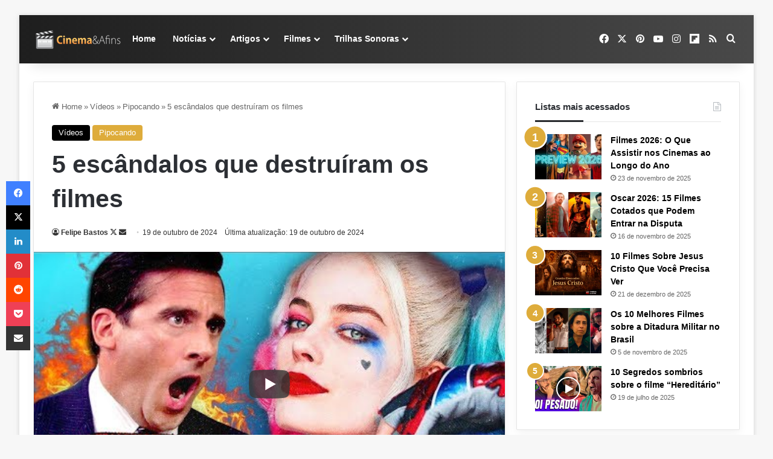

--- FILE ---
content_type: text/html; charset=UTF-8
request_url: https://cinemaeafins.com.br/video-5-escandalos-que-destruiram-os-filmes/
body_size: 50635
content:
<!DOCTYPE html><html lang="pt-BR" class="" data-skin="light" prefix="og: https://ogp.me/ns#"><head><meta charset="UTF-8" /><link rel="profile" href="https://gmpg.org/xfn/11" /><link rel='dns-prefetch' href='/maps.googleapis.com'><link rel='dns-prefetch' href='//maps.gstatic.com'><link rel='dns-prefetch' href='//fonts.googleapis.com'><link rel='dns-prefetch' href='//fonts.gstatic.com'><link rel='dns-prefetch' href='//ajax.googleapis.com'><link rel='dns-prefetch' href='//apis.google.com'><link rel='dns-prefetch' href='//google-analytics.com'><link rel='dns-prefetch' href='//www.google-analytics.com'><link rel='dns-prefetch' href='//ssl.google-analytics.com'><link rel='dns-prefetch' href='//youtube.com'><link rel='dns-prefetch' href='//api.pinterest.com'><link rel='dns-prefetch' href='//cdnjs.cloudflare.com'><link rel='dns-prefetch' href='//connect.facebook.net'><link rel='dns-prefetch' href='//platform.twitter.com'><link rel='dns-prefetch' href='//syndication.twitter.com'><link rel='dns-prefetch' href='//platform.instagram.com'><link rel='dns-prefetch' href='//disqus.com'><link rel='dns-prefetch' href='//sitename.disqus.com'><link rel='dns-prefetch' href='//s7.addthis.com'><link rel='dns-prefetch' href='//platform.linkedin.com'><link rel='dns-prefetch' href='//w.sharethis.com'><link rel='dns-prefetch' href='//i0.wp.com'><link rel='dns-prefetch' href='//i1.wp.com'><link rel='dns-prefetch' href='//i2.wp.com'><link rel='dns-prefetch' href='//stats.wp.com'><link rel='dns-prefetch' href='//pixel.wp.com'><link rel='dns-prefetch' href='//s.gravatar.com'><link rel='dns-prefetch' href='//0.gravatar.com'><link rel='dns-prefetch' href='//2.gravatar.com'><link rel='dns-prefetch' href='//1.gravatar.com'><link rel='dns-prefetch' href='//www.googletagmanager.com'><link rel='dns-prefetch' href='//googletagmanager.com'>
 <script type="pmdelayedscript" id="google_gtagjs-js-consent-mode-data-layer" data-perfmatters-type="text/javascript" data-cfasync="false" data-no-optimize="1" data-no-defer="1" data-no-minify="1">/*  */
window.dataLayer = window.dataLayer || [];function gtag(){dataLayer.push(arguments);}
gtag('consent', 'default', {"ad_personalization":"denied","ad_storage":"denied","ad_user_data":"denied","analytics_storage":"denied","functionality_storage":"denied","security_storage":"denied","personalization_storage":"denied","region":["AT","BE","BG","CH","CY","CZ","DE","DK","EE","ES","FI","FR","GB","GR","HR","HU","IE","IS","IT","LI","LT","LU","LV","MT","NL","NO","PL","PT","RO","SE","SI","SK"],"wait_for_update":500});
window._googlesitekitConsentCategoryMap = {"statistics":["analytics_storage"],"marketing":["ad_storage","ad_user_data","ad_personalization"],"functional":["functionality_storage","security_storage"],"preferences":["personalization_storage"]};
window._googlesitekitConsents = {"ad_personalization":"denied","ad_storage":"denied","ad_user_data":"denied","analytics_storage":"denied","functionality_storage":"denied","security_storage":"denied","personalization_storage":"denied","region":["AT","BE","BG","CH","CY","CZ","DE","DK","EE","ES","FI","FR","GB","GR","HR","HU","IE","IS","IT","LI","LT","LU","LV","MT","NL","NO","PL","PT","RO","SE","SI","SK"],"wait_for_update":500};
/*  */</script> <meta name="viewport" content="width=device-width, initial-scale=1.0" /><title>5 escândalos que destruíram os filmes</title><link rel="preload" href="https://cinemaeafins.com.br/wp-content/uploads/2020/06/logo-5-3.png.webp" as="image" fetchpriority="high"><meta name="description" content="Infelizmente, alguns filmes com potencial são destruídos por causa de escândalos. Veja alguns exemplos que o Pipocando separou, como o conflito político de “A Entrevista” e as confusões de estúdios envolvendo “Quarteto Fantástico” e “Esquadrão Suicida” (foto)"/><meta name="robots" content="follow, index, max-snippet:-1, max-video-preview:-1, max-image-preview:large"/><link rel="canonical" href="https://cinemaeafins.com.br/video-5-escandalos-que-destruiram-os-filmes/" /><meta property="og:locale" content="pt_BR" /><meta property="og:type" content="article" /><meta property="og:title" content="Escândalos que destruíram os filmes" /><meta property="og:description" content="Infelizmente, alguns filmes com potencial são destruídos por causa de escândalos. Veja alguns exemplos que o Pipocando separou, como o conflito político de “A Entrevista” e as confusões de estúdios envolvendo “Quarteto Fantástico” e “Esquadrão Suicida” (foto)" /><meta property="og:url" content="https://cinemaeafins.com.br/video-5-escandalos-que-destruiram-os-filmes/" /><meta property="og:site_name" content="Cinema e Afins" /><meta property="article:publisher" content="https://www.facebook.com/cinemaeafins" /><meta property="article:author" content="https://www.facebook.com/cinemaeafins" /><meta property="article:section" content="Vídeos" /><meta property="og:updated_time" content="2024-10-19T00:10:53-03:00" /><meta property="fb:app_id" content="154932544544960" /><meta property="og:image" content="https://cinemaeafins.com.br/wp-content/uploads/2020/07/5-Escândalos-que-destruíram-os-filmes.jpg" /><meta property="og:image:secure_url" content="https://cinemaeafins.com.br/wp-content/uploads/2020/07/5-Escândalos-que-destruíram-os-filmes.jpg" /><meta property="og:image:width" content="800" /><meta property="og:image:height" content="450" /><meta property="og:image:alt" content="5 escândalos que destruíram os filmes" /><meta property="og:image:type" content="image/jpeg" /><meta property="article:published_time" content="2024-10-19T00:10:19-03:00" /><meta property="article:modified_time" content="2024-10-19T00:10:53-03:00" /><meta name="twitter:card" content="summary_large_image" /><meta name="twitter:title" content="Escândalos que destruíram os filmes" /><meta name="twitter:description" content="Infelizmente, alguns filmes com potencial são destruídos por causa de escândalos. Veja alguns exemplos que o Pipocando separou, como o conflito político de “A Entrevista” e as confusões de estúdios envolvendo “Quarteto Fantástico” e “Esquadrão Suicida” (foto)" /><meta name="twitter:site" content="@Cinemaeafins" /><meta name="twitter:creator" content="@felipebastos" /><meta name="twitter:image" content="https://cinemaeafins.com.br/wp-content/uploads/2020/07/5-Escândalos-que-destruíram-os-filmes.jpg" /><meta name="twitter:label1" content="Escrito por" /><meta name="twitter:data1" content="Felipe Bastos" /><meta name="twitter:label2" content="Tempo para leitura" /><meta name="twitter:data2" content="Menos de um minuto" /> <script type="application/ld+json" class="rank-math-schema-pro">{"@context":"https://schema.org","@graph":[{"@type":"Place","@id":"https://cinemaeafins.com.br/#place","address":{"@type":"PostalAddress","streetAddress":"Rua Luiz s\u00f3","addressLocality":"Gravata\u00ed","addressRegion":"Rio Grande do Sul","postalCode":"94080250","addressCountry":"BR"}},{"@type":["Organization"],"@id":"https://cinemaeafins.com.br/#organization","name":"Cinema e Afins","url":"https://cinemaeafins.com.br","sameAs":["https://www.facebook.com/cinemaeafins","https://twitter.com/Cinemaeafins","https://www.instagram.com/cinemaeafins/","https://br.pinterest.com/sitecinemaeafins/","https://www.youtube.com/c/cinemaeafins/videos","https://flipboard.com/%40Cinemaeafins","https://x.com/felipebastos","https://www.instagram.com/thefelipebastos/"],"email":"felipe@cinemaeafins.com.br","address":{"@type":"PostalAddress","streetAddress":"Rua Luiz s\u00f3","addressLocality":"Gravata\u00ed","addressRegion":"Rio Grande do Sul","postalCode":"94080250","addressCountry":"BR"},"logo":{"@type":"ImageObject","@id":"https://cinemaeafins.com.br/#logo","url":"https://cinemaeafins.com.br/wp-content/uploads/2020/06/logo-6.png","contentUrl":"https://cinemaeafins.com.br/wp-content/uploads/2020/06/logo-6.png","caption":"Cinema e Afins","inLanguage":"pt-BR","width":"512","height":"512"},"description":"Cinema e Afins \u00e9 um portal brasileiro dedicado ao cinema, s\u00e9ries e cultura pop. Fundado em 2007 pelo jornalista e cr\u00edtico de cinema Felipe Bastos da Silva, o site destaca-se por suas an\u00e1lises aprofundadas, curiosidades e cobertura jornal\u00edstica das principais not\u00edcias da ind\u00fastria do entretenimento. Com foco na qualidade editorial, o Cinema e; Afins consolidou-se como uma fonte de refer\u00eancia para cin\u00e9filos.","location":{"@id":"https://cinemaeafins.com.br/#place"}},{"@type":"WebSite","@id":"https://cinemaeafins.com.br/#website","url":"https://cinemaeafins.com.br","name":"Cinema e Afins","alternateName":"Cinema &amp; Afins","publisher":{"@id":"https://cinemaeafins.com.br/#organization"},"inLanguage":"pt-BR"},{"@type":"ImageObject","@id":"https://cinemaeafins.com.br/wp-content/uploads/2020/07/5-Esc\u00e2ndalos-que-destru\u00edram-os-filmes.jpg","url":"https://cinemaeafins.com.br/wp-content/uploads/2020/07/5-Esc\u00e2ndalos-que-destru\u00edram-os-filmes.jpg","width":"800","height":"450","caption":"5 esc\u00e2ndalos que destru\u00edram os filmes","inLanguage":"pt-BR"},{"@type":"BreadcrumbList","@id":"https://cinemaeafins.com.br/video-5-escandalos-que-destruiram-os-filmes/#breadcrumb","itemListElement":[{"@type":"ListItem","position":"1","item":{"@id":"https://cinemaeafins.com.br/video/","name":"V\u00eddeos"}},{"@type":"ListItem","position":"2","item":{"@id":"https://cinemaeafins.com.br/video-5-escandalos-que-destruiram-os-filmes/","name":"5 esc\u00e2ndalos que destru\u00edram os filmes"}}]},{"@type":"WebPage","@id":"https://cinemaeafins.com.br/video-5-escandalos-que-destruiram-os-filmes/#webpage","url":"https://cinemaeafins.com.br/video-5-escandalos-que-destruiram-os-filmes/","name":"5 esc\u00e2ndalos que destru\u00edram os filmes","datePublished":"2024-10-19T00:10:19-03:00","dateModified":"2024-10-19T00:10:53-03:00","isPartOf":{"@id":"https://cinemaeafins.com.br/#website"},"primaryImageOfPage":{"@id":"https://cinemaeafins.com.br/wp-content/uploads/2020/07/5-Esc\u00e2ndalos-que-destru\u00edram-os-filmes.jpg"},"inLanguage":"pt-BR","breadcrumb":{"@id":"https://cinemaeafins.com.br/video-5-escandalos-que-destruiram-os-filmes/#breadcrumb"}},{"@type":"Person","@id":"https://cinemaeafins.com.br/video-5-escandalos-que-destruiram-os-filmes/#author","name":"Felipe Bastos","image":{"@type":"ImageObject","@id":"https://cinemaeafins.com.br/wp-content/litespeed/avatar/f77129cc3404f7cdada193b795c1e1f2.jpg?ver=1768956273","url":"https://cinemaeafins.com.br/wp-content/litespeed/avatar/f77129cc3404f7cdada193b795c1e1f2.jpg?ver=1768956273","caption":"Felipe Bastos","inLanguage":"pt-BR"},"sameAs":["https://cinemaeafins.com.br","https://www.facebook.com/cinemaeafins","https://twitter.com/https://twitter.com/felipebastos","https://br.pinterest.com/sitecinemaeafins/","https://www.instagram.com/thefelipebastos/","https://www.youtube.com/@cinemaeafins"],"worksFor":{"@id":"https://cinemaeafins.com.br/#organization"}},{"@type":"NewsArticle","headline":"5 esc\u00e2ndalos que destru\u00edram os filmes","keywords":"5 esc\u00e2ndalos que destru\u00edram os filmes","datePublished":"2024-10-19T00:10:19-03:00","dateModified":"2024-10-19T00:10:53-03:00","articleSection":"Pipocando, V\u00eddeos","author":{"@id":"https://cinemaeafins.com.br/video-5-escandalos-que-destruiram-os-filmes/#author","name":"Felipe Bastos"},"publisher":{"@id":"https://cinemaeafins.com.br/#organization"},"description":"Infelizmente, alguns filmes com potencial s\u00e3o destru\u00eddos por causa de esc\u00e2ndalos. Veja alguns exemplos que o Pipocando separou, como o conflito pol\u00edtico de \u201cA Entrevista\u201d e as confus\u00f5es de est\u00fadios envolvendo \u201cQuarteto Fant\u00e1stico\u201d e \u201cEsquadr\u00e3o Suicida\u201d (foto)","copyrightYear":"2024","copyrightHolder":{"@id":"https://cinemaeafins.com.br/#organization"},"name":"5 esc\u00e2ndalos que destru\u00edram os filmes","@id":"https://cinemaeafins.com.br/video-5-escandalos-que-destruiram-os-filmes/#richSnippet","isPartOf":{"@id":"https://cinemaeafins.com.br/video-5-escandalos-que-destruiram-os-filmes/#webpage"},"image":{"@id":"https://cinemaeafins.com.br/wp-content/uploads/2020/07/5-Esc\u00e2ndalos-que-destru\u00edram-os-filmes.jpg"},"inLanguage":"pt-BR","mainEntityOfPage":{"@id":"https://cinemaeafins.com.br/video-5-escandalos-que-destruiram-os-filmes/#webpage"}}]}</script> <link rel='dns-prefetch' href='//www.googletagmanager.com' /><link rel='dns-prefetch' href='//stats.wp.com' /><link rel='dns-prefetch' href='//pagead2.googlesyndication.com' /><link rel='dns-prefetch' href='//fundingchoicesmessages.google.com' /><link rel="alternate" type="application/rss+xml" title="Feed para Cinema e Afins &raquo;" href="https://cinemaeafins.com.br/feed/" /><link rel="alternate" type="application/rss+xml" title="Feed de comentários para Cinema e Afins &raquo;" href="https://cinemaeafins.com.br/comments/feed/" /><style type="text/css">:root{				
			--tie-preset-gradient-1: linear-gradient(135deg, rgba(6, 147, 227, 1) 0%, rgb(155, 81, 224) 100%);
			--tie-preset-gradient-2: linear-gradient(135deg, rgb(122, 220, 180) 0%, rgb(0, 208, 130) 100%);
			--tie-preset-gradient-3: linear-gradient(135deg, rgba(252, 185, 0, 1) 0%, rgba(255, 105, 0, 1) 100%);
			--tie-preset-gradient-4: linear-gradient(135deg, rgba(255, 105, 0, 1) 0%, rgb(207, 46, 46) 100%);
			--tie-preset-gradient-5: linear-gradient(135deg, rgb(238, 238, 238) 0%, rgb(169, 184, 195) 100%);
			--tie-preset-gradient-6: linear-gradient(135deg, rgb(74, 234, 220) 0%, rgb(151, 120, 209) 20%, rgb(207, 42, 186) 40%, rgb(238, 44, 130) 60%, rgb(251, 105, 98) 80%, rgb(254, 248, 76) 100%);
			--tie-preset-gradient-7: linear-gradient(135deg, rgb(255, 206, 236) 0%, rgb(152, 150, 240) 100%);
			--tie-preset-gradient-8: linear-gradient(135deg, rgb(254, 205, 165) 0%, rgb(254, 45, 45) 50%, rgb(107, 0, 62) 100%);
			--tie-preset-gradient-9: linear-gradient(135deg, rgb(255, 203, 112) 0%, rgb(199, 81, 192) 50%, rgb(65, 88, 208) 100%);
			--tie-preset-gradient-10: linear-gradient(135deg, rgb(255, 245, 203) 0%, rgb(182, 227, 212) 50%, rgb(51, 167, 181) 100%);
			--tie-preset-gradient-11: linear-gradient(135deg, rgb(202, 248, 128) 0%, rgb(113, 206, 126) 100%);
			--tie-preset-gradient-12: linear-gradient(135deg, rgb(2, 3, 129) 0%, rgb(40, 116, 252) 100%);
			--tie-preset-gradient-13: linear-gradient(135deg, #4D34FA, #ad34fa);
			--tie-preset-gradient-14: linear-gradient(135deg, #0057FF, #31B5FF);
			--tie-preset-gradient-15: linear-gradient(135deg, #FF007A, #FF81BD);
			--tie-preset-gradient-16: linear-gradient(135deg, #14111E, #4B4462);
			--tie-preset-gradient-17: linear-gradient(135deg, #F32758, #FFC581);

			
					--main-nav-background: #1f2024;
					--main-nav-secondry-background: rgba(0,0,0,0.2);
					--main-nav-primary-color: #0088ff;
					--main-nav-contrast-primary-color: #FFFFFF;
					--main-nav-text-color: #FFFFFF;
					--main-nav-secondry-text-color: rgba(225,255,255,0.5);
					--main-nav-main-border-color: rgba(255,255,255,0.07);
					--main-nav-secondry-border-color: rgba(255,255,255,0.04);
				--tie-buttons-radius: 8px;
			}</style><style id='wp-img-auto-sizes-contain-inline-css' type='text/css'>img:is([sizes=auto i],[sizes^="auto," i]){contain-intrinsic-size:3000px 1500px}
/*# sourceURL=wp-img-auto-sizes-contain-inline-css */</style><link rel='stylesheet' id='wp-block-library-css' href='https://cinemaeafins.com.br/wp-includes/css/dist/block-library/style.min.css?ver=6.9' type='text/css' media='all' /><style id='classic-theme-styles-inline-css' type='text/css'>/*! This file is auto-generated */
.wp-block-button__link{color:#fff;background-color:#32373c;border-radius:9999px;box-shadow:none;text-decoration:none;padding:calc(.667em + 2px) calc(1.333em + 2px);font-size:1.125em}.wp-block-file__button{background:#32373c;color:#fff;text-decoration:none}
/*# sourceURL=/wp-includes/css/classic-themes.min.css */</style><link rel="stylesheet" id="contact-form-7-css" href="https://cinemaeafins.com.br/wp-content/cache/perfmatters/cinemaeafins.com.br/minify/64ac31699f53.styles.min.css?ver=6.1.4" type="text/css" media="all"><link rel="stylesheet" id="yasrcss-css" href="https://cinemaeafins.com.br/wp-content/cache/perfmatters/cinemaeafins.com.br/minify/f7591fe9070e.yasr.min.css?ver=3.4.15" type="text/css" media="all"><style id='yasrcss-inline-css' type='text/css'>.yasr-star-rating {
                background-image: url('https://cinemaeafins.com.br/wp-content/plugins/yet-another-stars-rating/includes/img/star_2.svg');
            }
            .yasr-star-rating .yasr-star-value {
                background: url('https://cinemaeafins.com.br/wp-content/plugins/yet-another-stars-rating/includes/img/star_3.svg') ;
            }
/*# sourceURL=yasrcss-inline-css */</style><link rel='stylesheet' id='cmplz-general-css' href='https://cinemaeafins.com.br/wp-content/plugins/complianz-gdpr/assets/css/cookieblocker.min.css?ver=1765901000' type='text/css' media='all' /><link rel='stylesheet' id='js_composer_front-css' href='https://cinemaeafins.com.br/wp-content/plugins/js_composer/assets/css/js_composer.min.css?ver=8.7.2' type='text/css' media='all' /><link rel='stylesheet' id='tie-css-base-css' href='https://cinemaeafins.com.br/wp-content/themes/jannah/assets/css/base.min.css?ver=7.6.4' type='text/css' media='all' /><link rel='stylesheet' id='tie-css-styles-css' href='https://cinemaeafins.com.br/wp-content/themes/jannah/assets/css/style.min.css?ver=7.6.4' type='text/css' media='all' /><link rel='stylesheet' id='tie-css-widgets-css' href='https://cinemaeafins.com.br/wp-content/themes/jannah/assets/css/widgets.min.css?ver=7.6.4' type='text/css' media='all' /><link rel='stylesheet' id='tie-css-helpers-css' href='https://cinemaeafins.com.br/wp-content/themes/jannah/assets/css/helpers.min.css?ver=7.6.4' type='text/css' media='all' /><link rel='stylesheet' id='tie-fontawesome5-css' href='https://cinemaeafins.com.br/wp-content/themes/jannah/assets/css/fontawesome.css?ver=7.6.4' type='text/css' media='all' /><link rel='stylesheet' id='tie-css-ilightbox-css' href='https://cinemaeafins.com.br/wp-content/themes/jannah/assets/ilightbox/dark-skin/skin.css?ver=7.6.4' type='text/css' media='all' /><link rel='stylesheet' id='tie-css-shortcodes-css' href='https://cinemaeafins.com.br/wp-content/themes/jannah/assets/css/plugins/shortcodes.min.css?ver=7.6.4' type='text/css' media='all' /><link rel='stylesheet' id='tie-css-single-css' href='https://cinemaeafins.com.br/wp-content/themes/jannah/assets/css/single.min.css?ver=7.6.4' type='text/css' media='all' /><link rel='stylesheet' id='tie-css-print-css' href='https://cinemaeafins.com.br/wp-content/themes/jannah/assets/css/print.css?ver=7.6.4' type='text/css' media='print' /><style id='tie-css-print-inline-css' type='text/css'>.wf-active body{font-family: 'Roboto';}.wf-active .logo-text,.wf-active h1,.wf-active h2,.wf-active h3,.wf-active h4,.wf-active h5,.wf-active h6,.wf-active .the-subtitle{font-family: 'Montserrat';}:root:root{--brand-color: #deac3b;--dark-brand-color: #ac7a09;--bright-color: #FFFFFF;--base-color: #2c2f34;}#reading-position-indicator{box-shadow: 0 0 10px rgba( 222,172,59,0.7);}:root:root{--brand-color: #deac3b;--dark-brand-color: #ac7a09;--bright-color: #FFFFFF;--base-color: #2c2f34;}#reading-position-indicator{box-shadow: 0 0 10px rgba( 222,172,59,0.7);}.dark-skin .side-aside img,.dark-skin .site-footer img,.dark-skin .sidebar img,.dark-skin .main-content img{filter: brightness(.8) contrast(1.2);}.tie-weather-widget.widget,.container-wrapper{box-shadow: 0 5px 15px 0 rgba(0,0,0,0.05);}.dark-skin .tie-weather-widget.widget,.dark-skin .container-wrapper{box-shadow: 0 5px 15px 0 rgba(0,0,0,0.2);}::-moz-selection{background-color: #e74c3c;color: #FFFFFF;}::selection{background-color: #e74c3c;color: #FFFFFF;}a,body .entry a,.dark-skin body .entry a,.comment-list .comment-content a{color: #deac3b;}a:hover,body .entry a:hover,.dark-skin body .entry a:hover,.comment-list .comment-content a:hover{color: #0f58c8;}#content a:hover{text-decoration: underline !important;}#tie-container a.post-title:hover,#tie-container .post-title a:hover,#tie-container .thumb-overlay .thumb-title a:hover{background-size: 100% 2px;text-decoration: none !important;}a.post-title,.post-title a{background-image: linear-gradient(to bottom,#000 0%,#000 98%);background-size: 0 1px;background-repeat: no-repeat;background-position: left 100%;color: #000;}.dark-skin a.post-title,.dark-skin .post-title a{color: #fff;background-image: linear-gradient(to bottom,#fff 0%,#fff 98%);}#header-notification-bar{background: var( --tie-preset-gradient-15 );}#header-notification-bar{--tie-buttons-color: #FFFFFF;--tie-buttons-border-color: #FFFFFF;--tie-buttons-hover-color: #e1e1e1;--tie-buttons-hover-text: #000000;}#header-notification-bar{--tie-buttons-text: #8a201e;}.main-nav-boxed .main-nav.fixed-nav,#main-nav{background: #1e1e1e;background: -webkit-linear-gradient(90deg,#494949,#1e1e1e );background: -moz-linear-gradient(90deg,#494949,#1e1e1e );background: -o-linear-gradient(90deg,#494949,#1e1e1e );background: linear-gradient(90deg,#1e1e1e,#494949 );}#main-nav .icon-basecloud-bg:after{color: inherit !important;}#main-nav,#main-nav .menu-sub-content,#main-nav .comp-sub-menu,#main-nav ul.cats-vertical li a.is-active,#main-nav ul.cats-vertical li a:hover,#autocomplete-suggestions.search-in-main-nav{background-color: rgb(52,52,52);}#main-nav{border-width: 0;}#theme-header #main-nav:not(.fixed-nav){bottom: 0;}#main-nav .icon-basecloud-bg:after{color: rgb(52,52,52);}#autocomplete-suggestions.search-in-main-nav{border-color: rgba(255,255,255,0.07);}.main-nav-boxed #main-nav .main-menu-wrapper{border-width: 0;}#theme-header:not(.main-nav-boxed) #main-nav,.main-nav-boxed .main-menu-wrapper{border-right: 0 none !important;border-left : 0 none !important;border-top : 0 none !important;}#theme-header:not(.main-nav-boxed) #main-nav,.main-nav-boxed .main-menu-wrapper{border-right: 0 none !important;border-left : 0 none !important;border-bottom : 0 none !important;}.main-nav,.search-in-main-nav{--main-nav-primary-color: #8a201e;--tie-buttons-color: #8a201e;--tie-buttons-border-color: #8a201e;--tie-buttons-text: #FFFFFF;--tie-buttons-hover-color: #6c0200;}#main-nav .mega-links-head:after,#main-nav .cats-horizontal a.is-active,#main-nav .cats-horizontal a:hover,#main-nav .spinner > div{background-color: #8a201e;}#main-nav .menu ul li:hover > a,#main-nav .menu ul li.current-menu-item:not(.mega-link-column) > a,#main-nav .components a:hover,#main-nav .components > li:hover > a,#main-nav #search-submit:hover,#main-nav .cats-vertical a.is-active,#main-nav .cats-vertical a:hover,#main-nav .mega-menu .post-meta a:hover,#main-nav .mega-menu .post-box-title a:hover,#autocomplete-suggestions.search-in-main-nav a:hover,#main-nav .spinner-circle:after{color: #8a201e;}#main-nav .menu > li.tie-current-menu > a,#main-nav .menu > li:hover > a,.theme-header #main-nav .mega-menu .cats-horizontal a.is-active,.theme-header #main-nav .mega-menu .cats-horizontal a:hover{color: #FFFFFF;}#main-nav .menu > li.tie-current-menu > a:before,#main-nav .menu > li:hover > a:before{border-top-color: #FFFFFF;}#main-nav,#main-nav input,#main-nav #search-submit,#main-nav .fa-spinner,#main-nav .comp-sub-menu,#main-nav .tie-weather-widget{color: #ffffff;}#main-nav input::-moz-placeholder{color: #ffffff;}#main-nav input:-moz-placeholder{color: #ffffff;}#main-nav input:-ms-input-placeholder{color: #ffffff;}#main-nav input::-webkit-input-placeholder{color: #ffffff;}#main-nav .mega-menu .post-meta,#main-nav .mega-menu .post-meta a,#autocomplete-suggestions.search-in-main-nav .post-meta{color: rgba(255,255,255,0.6);}#main-nav .weather-icon .icon-cloud,#main-nav .weather-icon .icon-basecloud-bg,#main-nav .weather-icon .icon-cloud-behind{color: #ffffff !important;}@media (max-width: 991px) {#tie-wrapper #theme-header,#tie-wrapper #theme-header #main-nav .main-menu-wrapper,#tie-wrapper #theme-header .logo-container{background: transparent;}#tie-wrapper #theme-header .logo-container,#tie-wrapper #theme-header #main-nav {background: #232323;background: -webkit-linear-gradient(90deg,#49494,#232323 );background: -moz-linear-gradient(90deg,#49494,#232323 );background: -o-linear-gradient(90deg,#49494,#232323 );background: linear-gradient(90deg,#232323,#49494 );}#mobile-header-components-area_1 .components .comp-sub-menu{background-color: #232323;}#mobile-header-components-area_2 .components .comp-sub-menu{background-color: #49494;}}.tie-cat-233,.tie-cat-item-233 > span{background-color:#000000 !important;color:#FFFFFF !important;}.tie-cat-233:after{border-top-color:#000000 !important;}.tie-cat-233:hover{background-color:#000000 !important;}.tie-cat-233:hover:after{border-top-color:#000000 !important;}.tie-cat-247,.tie-cat-item-247 > span{background-color:#ff020c !important;color:#FFFFFF !important;}.tie-cat-247:after{border-top-color:#ff020c !important;}.tie-cat-247:hover{background-color:#e10000 !important;}.tie-cat-247:hover:after{border-top-color:#e10000 !important;}.tie-cat-1280,.tie-cat-item-1280 > span{background-color:#941ee6 !important;color:#FFFFFF !important;}.tie-cat-1280:after{border-top-color:#941ee6 !important;}.tie-cat-1280:hover{background-color:#7600c8 !important;}.tie-cat-1280:hover:after{border-top-color:#7600c8 !important;}.tie-cat-358,.tie-cat-item-358 > span{background-color:#009fd4 !important;color:#FFFFFF !important;}.tie-cat-358:after{border-top-color:#009fd4 !important;}.tie-cat-358:hover{background-color:#0081b6 !important;}.tie-cat-358:hover:after{border-top-color:#0081b6 !important;}.tie-cat-1741,.tie-cat-item-1741 > span{background-color:#ff9702 !important;color:#FFFFFF !important;}.tie-cat-1741:after{border-top-color:#ff9702 !important;}.tie-cat-1741:hover{background-color:#e17900 !important;}.tie-cat-1741:hover:after{border-top-color:#e17900 !important;}.tie-cat-1766,.tie-cat-item-1766 > span{background-color:#ff9702 !important;color:#FFFFFF !important;}.tie-cat-1766:after{border-top-color:#ff9702 !important;}.tie-cat-1766:hover{background-color:#e17900 !important;}.tie-cat-1766:hover:after{border-top-color:#e17900 !important;}.tie-cat-1720,.tie-cat-item-1720 > span{background-color:#8a201e !important;color:#FFFFFF !important;}.tie-cat-1720:after{border-top-color:#8a201e !important;}.tie-cat-1720:hover{background-color:#6c0200 !important;}.tie-cat-1720:hover:after{border-top-color:#6c0200 !important;}.tie-cat-2946,.tie-cat-item-2946 > span{background-color:#fe5f07 !important;color:#FFFFFF !important;}.tie-cat-2946:after{border-top-color:#fe5f07 !important;}.tie-cat-2946:hover{background-color:#e04100 !important;}.tie-cat-2946:hover:after{border-top-color:#e04100 !important;}.tie-cat-6289,.tie-cat-item-6289 > span{background-color:#002be7 !important;color:#FFFFFF !important;}.tie-cat-6289:after{border-top-color:#002be7 !important;}.tie-cat-6289:hover{background-color:#000dc9 !important;}.tie-cat-6289:hover:after{border-top-color:#000dc9 !important;}.tie-cat-1260,.tie-cat-item-1260 > span{background-color:#deac3b !important;color:#FFFFFF !important;}.tie-cat-1260:after{border-top-color:#deac3b !important;}.tie-cat-1260:hover{background-color:#c08e1d !important;}.tie-cat-1260:hover:after{border-top-color:#c08e1d !important;}.meta-views.meta-item .tie-icon-fire:before{content: "\f06e" !important;}@media (max-width: 1250px){.share-buttons-sticky{display: none;}}@media (max-width: 991px){.side-aside.normal-side{background: #232323;background: -webkit-linear-gradient(135deg,#49494,#232323 );background: -moz-linear-gradient(135deg,#49494,#232323 );background: -o-linear-gradient(135deg,#49494,#232323 );background: linear-gradient(135deg,#232323,#49494 );}}.side-aside #mobile-menu li a,.side-aside #mobile-menu .mobile-arrows,.side-aside #mobile-search .search-field{color: #ffffff;}#mobile-search .search-field::-moz-placeholder {color: #ffffff;}#mobile-search .search-field:-moz-placeholder {color: #ffffff;}#mobile-search .search-field:-ms-input-placeholder {color: #ffffff;}#mobile-search .search-field::-webkit-input-placeholder {color: #ffffff;}@media (max-width: 991px){.tie-btn-close span{color: #ffffff;}}.side-aside.dark-skin a.remove:not(:hover)::before,#mobile-social-icons .social-icons-item a:not(:hover) span{color: #ffffff!important;}
/*# sourceURL=tie-css-print-inline-css */</style> <script type="pmdelayedscript" src="https://cinemaeafins.com.br/wp-includes/js/jquery/jquery.min.js?ver=3.7.1" id="jquery-core-js" data-perfmatters-type="text/javascript" data-cfasync="false" data-no-optimize="1" data-no-defer="1" data-no-minify="1"></script> 
 <script type="pmdelayedscript" src="https://www.googletagmanager.com/gtag/js?id=GT-WP5JP8BT" id="google_gtagjs-js" async data-perfmatters-type="text/javascript" data-cfasync="false" data-no-optimize="1" data-no-defer="1" data-no-minify="1"></script> <script type="pmdelayedscript" id="google_gtagjs-js-after" data-perfmatters-type="text/javascript" data-cfasync="false" data-no-optimize="1" data-no-defer="1" data-no-minify="1">/*  */
window.dataLayer = window.dataLayer || [];function gtag(){dataLayer.push(arguments);}
gtag("set","linker",{"domains":["cinemaeafins.com.br"]});
gtag("js", new Date());
gtag("set", "developer_id.dZTNiMT", true);
gtag("config", "GT-WP5JP8BT", {"googlesitekit_post_type":"post"});
 window._googlesitekit = window._googlesitekit || {}; window._googlesitekit.throttledEvents = []; window._googlesitekit.gtagEvent = (name, data) => { var key = JSON.stringify( { name, data } ); if ( !! window._googlesitekit.throttledEvents[ key ] ) { return; } window._googlesitekit.throttledEvents[ key ] = true; setTimeout( () => { delete window._googlesitekit.throttledEvents[ key ]; }, 5 ); gtag( "event", name, { ...data, event_source: "site-kit" } ); }; 
//# sourceURL=google_gtagjs-js-after
/*  */</script> <script type="pmdelayedscript" data-cfasync="false" data-no-optimize="1" data-no-defer="1" data-no-minify="1"><script async src="https://pagead2.googlesyndication.com/pagead/js/adsbygoogle.js?client=ca-pub-9621663130518107" crossorigin="anonymous" type="pmdelayedscript" data-cfasync="false" data-no-optimize="1" data-no-defer="1" data-no-minify="1"></script> <script async src="https://pagead2.googlesyndication.com/pagead/js/adsbygoogle.js?client=ca-pub-9621663130518107" crossorigin="anonymous" type="pmdelayedscript" data-cfasync="false" data-no-optimize="1" data-no-defer="1" data-no-minify="1"></script></script><link rel='shortlink' href='https://cinemaeafins.com.br/?p=3052' /><meta name="generator" content="Site Kit by Google 1.170.0" /><style>img#wpstats{display:none}</style><style>.cmplz-hidden {
					display: none !important;
				}</style><meta http-equiv="X-UA-Compatible" content="IE=edge"><script async src="https://pagead2.googlesyndication.com/pagead/js/adsbygoogle.js?client=ca-pub-9621663130518107" crossorigin="anonymous" type="pmdelayedscript" data-cfasync="false" data-no-optimize="1" data-no-defer="1" data-no-minify="1"></script> <script type="pmdelayedscript" data-cfasync="false" data-no-optimize="1" data-no-defer="1" data-no-minify="1">window.pushMST_config={"vapidPK":"BGXGfF6n5zIaMdJoeiax51U3x6jD2UNNzFgm2LdSeZxq8rx70-es67XD4njq4ZExea3KvkS5vHWqwR4REIgNR-4","enableOverlay":true,"swPath":"/sw.js","i18n":{}};
  var pushmasterTag = document.createElement('script');
  pushmasterTag.src = "https://cdn.pushmaster-cdn.xyz/scripts/publishers/628e9472db07e70009c4b3da/SDK.js";
  pushmasterTag.setAttribute('defer','');

  var firstScriptTag = document.getElementsByTagName('script')[0];
  firstScriptTag.parentNode.insertBefore(pushmasterTag, firstScriptTag);</script> <link rel="stylesheet" href="https://cdnjs.cloudflare.com/ajax/libs/font-awesome/6.5.0/css/all.min.css"> <script async src="https://widget.justwatch.com/justwatch_widget.js" type="pmdelayedscript" data-cfasync="false" data-no-optimize="1" data-no-defer="1" data-no-minify="1"></script> <meta name="google-adsense-platform-account" content="ca-host-pub-2644536267352236"><meta name="google-adsense-platform-domain" content="sitekit.withgoogle.com"><meta name="generator" content="Powered by WPBakery Page Builder - drag and drop page builder for WordPress."/> <script type="pmdelayedscript" data-perfmatters-type="text/javascript" data-cfasync="false" data-no-optimize="1" data-no-defer="1" data-no-minify="1">/*  */

			( function( w, d, s, l, i ) {
				w[l] = w[l] || [];
				w[l].push( {'gtm.start': new Date().getTime(), event: 'gtm.js'} );
				var f = d.getElementsByTagName( s )[0],
					j = d.createElement( s ), dl = l != 'dataLayer' ? '&l=' + l : '';
				j.async = true;
				j.src = 'https://www.googletagmanager.com/gtm.js?id=' + i + dl;
				f.parentNode.insertBefore( j, f );
			} )( window, document, 'script', 'dataLayer', 'GTM-5VVS3NF' );
			
/*  */</script>  <script type="pmdelayedscript" async="async" src="https://pagead2.googlesyndication.com/pagead/js/adsbygoogle.js?client=ca-pub-9621663130518107&amp;host=ca-host-pub-2644536267352236" crossorigin="anonymous" data-perfmatters-type="text/javascript" data-cfasync="false" data-no-optimize="1" data-no-defer="1" data-no-minify="1"></script>  <script async src="https://fundingchoicesmessages.google.com/i/pub-9621663130518107?ers=1" nonce="Uwjhq4XRivenqvUFnWuKUg" type="pmdelayedscript" data-cfasync="false" data-no-optimize="1" data-no-defer="1" data-no-minify="1"></script><script nonce="Uwjhq4XRivenqvUFnWuKUg" type="pmdelayedscript" data-cfasync="false" data-no-optimize="1" data-no-defer="1" data-no-minify="1">(function() {function signalGooglefcPresent() {if (!window.frames['googlefcPresent']) {if (document.body) {const iframe = document.createElement('iframe'); iframe.style = 'width: 0; height: 0; border: none; z-index: -1000; left: -1000px; top: -1000px;'; iframe.style.display = 'none'; iframe.name = 'googlefcPresent'; document.body.appendChild(iframe);} else {setTimeout(signalGooglefcPresent, 0);}}}signalGooglefcPresent();})();</script>  <script type="pmdelayedscript" data-cfasync="false" data-no-optimize="1" data-no-defer="1" data-no-minify="1">(function(){'use strict';function aa(a){var b=0;return function(){return b<a.length?{done:!1,value:a[b++]}:{done:!0}}}var ba="function"==typeof Object.defineProperties?Object.defineProperty:function(a,b,c){if(a==Array.prototype||a==Object.prototype)return a;a[b]=c.value;return a};
function ea(a){a=["object"==typeof globalThis&&globalThis,a,"object"==typeof window&&window,"object"==typeof self&&self,"object"==typeof global&&global];for(var b=0;b<a.length;++b){var c=a[b];if(c&&c.Math==Math)return c}throw Error("Cannot find global object");}var fa=ea(this);function ha(a,b){if(b)a:{var c=fa;a=a.split(".");for(var d=0;d<a.length-1;d++){var e=a[d];if(!(e in c))break a;c=c[e]}a=a[a.length-1];d=c[a];b=b(d);b!=d&&null!=b&&ba(c,a,{configurable:!0,writable:!0,value:b})}}
var ia="function"==typeof Object.create?Object.create:function(a){function b(){}b.prototype=a;return new b},l;if("function"==typeof Object.setPrototypeOf)l=Object.setPrototypeOf;else{var m;a:{var ja={a:!0},ka={};try{ka.__proto__=ja;m=ka.a;break a}catch(a){}m=!1}l=m?function(a,b){a.__proto__=b;if(a.__proto__!==b)throw new TypeError(a+" is not extensible");return a}:null}var la=l;
function n(a,b){a.prototype=ia(b.prototype);a.prototype.constructor=a;if(la)la(a,b);else for(var c in b)if("prototype"!=c)if(Object.defineProperties){var d=Object.getOwnPropertyDescriptor(b,c);d&&Object.defineProperty(a,c,d)}else a[c]=b[c];a.A=b.prototype}function ma(){for(var a=Number(this),b=[],c=a;c<arguments.length;c++)b[c-a]=arguments[c];return b}
var na="function"==typeof Object.assign?Object.assign:function(a,b){for(var c=1;c<arguments.length;c++){var d=arguments[c];if(d)for(var e in d)Object.prototype.hasOwnProperty.call(d,e)&&(a[e]=d[e])}return a};ha("Object.assign",function(a){return a||na});/*

 Copyright The Closure Library Authors.
 SPDX-License-Identifier: Apache-2.0
*/
var p=this||self;function q(a){return a};var t,u;a:{for(var oa=["CLOSURE_FLAGS"],v=p,x=0;x<oa.length;x++)if(v=v[oa[x]],null==v){u=null;break a}u=v}var pa=u&&u[610401301];t=null!=pa?pa:!1;var z,qa=p.navigator;z=qa?qa.userAgentData||null:null;function A(a){return t?z?z.brands.some(function(b){return(b=b.brand)&&-1!=b.indexOf(a)}):!1:!1}function B(a){var b;a:{if(b=p.navigator)if(b=b.userAgent)break a;b=""}return-1!=b.indexOf(a)};function C(){return t?!!z&&0<z.brands.length:!1}function D(){return C()?A("Chromium"):(B("Chrome")||B("CriOS"))&&!(C()?0:B("Edge"))||B("Silk")};var ra=C()?!1:B("Trident")||B("MSIE");!B("Android")||D();D();B("Safari")&&(D()||(C()?0:B("Coast"))||(C()?0:B("Opera"))||(C()?0:B("Edge"))||(C()?A("Microsoft Edge"):B("Edg/"))||C()&&A("Opera"));var sa={},E=null;var ta="undefined"!==typeof Uint8Array,ua=!ra&&"function"===typeof btoa;var F="function"===typeof Symbol&&"symbol"===typeof Symbol()?Symbol():void 0,G=F?function(a,b){a[F]|=b}:function(a,b){void 0!==a.g?a.g|=b:Object.defineProperties(a,{g:{value:b,configurable:!0,writable:!0,enumerable:!1}})};function va(a){var b=H(a);1!==(b&1)&&(Object.isFrozen(a)&&(a=Array.prototype.slice.call(a)),I(a,b|1))}
var H=F?function(a){return a[F]|0}:function(a){return a.g|0},J=F?function(a){return a[F]}:function(a){return a.g},I=F?function(a,b){a[F]=b}:function(a,b){void 0!==a.g?a.g=b:Object.defineProperties(a,{g:{value:b,configurable:!0,writable:!0,enumerable:!1}})};function wa(){var a=[];G(a,1);return a}function xa(a,b){I(b,(a|0)&-99)}function K(a,b){I(b,(a|34)&-73)}function L(a){a=a>>11&1023;return 0===a?536870912:a};var M={};function N(a){return null!==a&&"object"===typeof a&&!Array.isArray(a)&&a.constructor===Object}var O,ya=[];I(ya,39);O=Object.freeze(ya);var P;function Q(a,b){P=b;a=new a(b);P=void 0;return a}
function R(a,b,c){null==a&&(a=P);P=void 0;if(null==a){var d=96;c?(a=[c],d|=512):a=[];b&&(d=d&-2095105|(b&1023)<<11)}else{if(!Array.isArray(a))throw Error();d=H(a);if(d&64)return a;d|=64;if(c&&(d|=512,c!==a[0]))throw Error();a:{c=a;var e=c.length;if(e){var f=e-1,g=c[f];if(N(g)){d|=256;b=(d>>9&1)-1;e=f-b;1024<=e&&(za(c,b,g),e=1023);d=d&-2095105|(e&1023)<<11;break a}}b&&(g=(d>>9&1)-1,b=Math.max(b,e-g),1024<b&&(za(c,g,{}),d|=256,b=1023),d=d&-2095105|(b&1023)<<11)}}I(a,d);return a}
function za(a,b,c){for(var d=1023+b,e=a.length,f=d;f<e;f++){var g=a[f];null!=g&&g!==c&&(c[f-b]=g)}a.length=d+1;a[d]=c};function Aa(a){switch(typeof a){case "number":return isFinite(a)?a:String(a);case "boolean":return a?1:0;case "object":if(a&&!Array.isArray(a)&&ta&&null!=a&&a instanceof Uint8Array){if(ua){for(var b="",c=0,d=a.length-10240;c<d;)b+=String.fromCharCode.apply(null,a.subarray(c,c+=10240));b+=String.fromCharCode.apply(null,c?a.subarray(c):a);a=btoa(b)}else{void 0===b&&(b=0);if(!E){E={};c="ABCDEFGHIJKLMNOPQRSTUVWXYZabcdefghijklmnopqrstuvwxyz0123456789".split("");d=["+/=","+/","-_=","-_.","-_"];for(var e=
0;5>e;e++){var f=c.concat(d[e].split(""));sa[e]=f;for(var g=0;g<f.length;g++){var h=f[g];void 0===E[h]&&(E[h]=g)}}}b=sa[b];c=Array(Math.floor(a.length/3));d=b[64]||"";for(e=f=0;f<a.length-2;f+=3){var k=a[f],w=a[f+1];h=a[f+2];g=b[k>>2];k=b[(k&3)<<4|w>>4];w=b[(w&15)<<2|h>>6];h=b[h&63];c[e++]=g+k+w+h}g=0;h=d;switch(a.length-f){case 2:g=a[f+1],h=b[(g&15)<<2]||d;case 1:a=a[f],c[e]=b[a>>2]+b[(a&3)<<4|g>>4]+h+d}a=c.join("")}return a}}return a};function Ba(a,b,c){a=Array.prototype.slice.call(a);var d=a.length,e=b&256?a[d-1]:void 0;d+=e?-1:0;for(b=b&512?1:0;b<d;b++)a[b]=c(a[b]);if(e){b=a[b]={};for(var f in e)Object.prototype.hasOwnProperty.call(e,f)&&(b[f]=c(e[f]))}return a}function Da(a,b,c,d,e,f){if(null!=a){if(Array.isArray(a))a=e&&0==a.length&&H(a)&1?void 0:f&&H(a)&2?a:Ea(a,b,c,void 0!==d,e,f);else if(N(a)){var g={},h;for(h in a)Object.prototype.hasOwnProperty.call(a,h)&&(g[h]=Da(a[h],b,c,d,e,f));a=g}else a=b(a,d);return a}}
function Ea(a,b,c,d,e,f){var g=d||c?H(a):0;d=d?!!(g&32):void 0;a=Array.prototype.slice.call(a);for(var h=0;h<a.length;h++)a[h]=Da(a[h],b,c,d,e,f);c&&c(g,a);return a}function Fa(a){return a.s===M?a.toJSON():Aa(a)};function Ga(a,b,c){c=void 0===c?K:c;if(null!=a){if(ta&&a instanceof Uint8Array)return b?a:new Uint8Array(a);if(Array.isArray(a)){var d=H(a);if(d&2)return a;if(b&&!(d&64)&&(d&32||0===d))return I(a,d|34),a;a=Ea(a,Ga,d&4?K:c,!0,!1,!0);b=H(a);b&4&&b&2&&Object.freeze(a);return a}a.s===M&&(b=a.h,c=J(b),a=c&2?a:Q(a.constructor,Ha(b,c,!0)));return a}}function Ha(a,b,c){var d=c||b&2?K:xa,e=!!(b&32);a=Ba(a,b,function(f){return Ga(f,e,d)});G(a,32|(c?2:0));return a};function Ia(a,b){a=a.h;return Ja(a,J(a),b)}function Ja(a,b,c,d){if(-1===c)return null;if(c>=L(b)){if(b&256)return a[a.length-1][c]}else{var e=a.length;if(d&&b&256&&(d=a[e-1][c],null!=d))return d;b=c+((b>>9&1)-1);if(b<e)return a[b]}}function Ka(a,b,c,d,e){var f=L(b);if(c>=f||e){e=b;if(b&256)f=a[a.length-1];else{if(null==d)return;f=a[f+((b>>9&1)-1)]={};e|=256}f[c]=d;e&=-1025;e!==b&&I(a,e)}else a[c+((b>>9&1)-1)]=d,b&256&&(d=a[a.length-1],c in d&&delete d[c]),b&1024&&I(a,b&-1025)}
function La(a,b){var c=Ma;var d=void 0===d?!1:d;var e=a.h;var f=J(e),g=Ja(e,f,b,d);var h=!1;if(null==g||"object"!==typeof g||(h=Array.isArray(g))||g.s!==M)if(h){var k=h=H(g);0===k&&(k|=f&32);k|=f&2;k!==h&&I(g,k);c=new c(g)}else c=void 0;else c=g;c!==g&&null!=c&&Ka(e,f,b,c,d);e=c;if(null==e)return e;a=a.h;f=J(a);f&2||(g=e,c=g.h,h=J(c),g=h&2?Q(g.constructor,Ha(c,h,!1)):g,g!==e&&(e=g,Ka(a,f,b,e,d)));return e}function Na(a,b){a=Ia(a,b);return null==a||"string"===typeof a?a:void 0}
function Oa(a,b){a=Ia(a,b);return null!=a?a:0}function S(a,b){a=Na(a,b);return null!=a?a:""};function T(a,b,c){this.h=R(a,b,c)}T.prototype.toJSON=function(){var a=Ea(this.h,Fa,void 0,void 0,!1,!1);return Pa(this,a,!0)};T.prototype.s=M;T.prototype.toString=function(){return Pa(this,this.h,!1).toString()};
function Pa(a,b,c){var d=a.constructor.v,e=L(J(c?a.h:b)),f=!1;if(d){if(!c){b=Array.prototype.slice.call(b);var g;if(b.length&&N(g=b[b.length-1]))for(f=0;f<d.length;f++)if(d[f]>=e){Object.assign(b[b.length-1]={},g);break}f=!0}e=b;c=!c;g=J(a.h);a=L(g);g=(g>>9&1)-1;for(var h,k,w=0;w<d.length;w++)if(k=d[w],k<a){k+=g;var r=e[k];null==r?e[k]=c?O:wa():c&&r!==O&&va(r)}else h||(r=void 0,e.length&&N(r=e[e.length-1])?h=r:e.push(h={})),r=h[k],null==h[k]?h[k]=c?O:wa():c&&r!==O&&va(r)}d=b.length;if(!d)return b;
var Ca;if(N(h=b[d-1])){a:{var y=h;e={};c=!1;for(var ca in y)Object.prototype.hasOwnProperty.call(y,ca)&&(a=y[ca],Array.isArray(a)&&a!=a&&(c=!0),null!=a?e[ca]=a:c=!0);if(c){for(var rb in e){y=e;break a}y=null}}y!=h&&(Ca=!0);d--}for(;0<d;d--){h=b[d-1];if(null!=h)break;var cb=!0}if(!Ca&&!cb)return b;var da;f?da=b:da=Array.prototype.slice.call(b,0,d);b=da;f&&(b.length=d);y&&b.push(y);return b};function Qa(a){return function(b){if(null==b||""==b)b=new a;else{b=JSON.parse(b);if(!Array.isArray(b))throw Error(void 0);G(b,32);b=Q(a,b)}return b}};function Ra(a){this.h=R(a)}n(Ra,T);var Sa=Qa(Ra);var U;function V(a){this.g=a}V.prototype.toString=function(){return this.g+""};var Ta={};function Ua(){return Math.floor(2147483648*Math.random()).toString(36)+Math.abs(Math.floor(2147483648*Math.random())^Date.now()).toString(36)};function Va(a,b){b=String(b);"application/xhtml+xml"===a.contentType&&(b=b.toLowerCase());return a.createElement(b)}function Wa(a){this.g=a||p.document||document}Wa.prototype.appendChild=function(a,b){a.appendChild(b)};/*

 SPDX-License-Identifier: Apache-2.0
*/
function Xa(a,b){a.src=b instanceof V&&b.constructor===V?b.g:"type_error:TrustedResourceUrl";var c,d;(c=(b=null==(d=(c=(a.ownerDocument&&a.ownerDocument.defaultView||window).document).querySelector)?void 0:d.call(c,"script[nonce]"))?b.nonce||b.getAttribute("nonce")||"":"")&&a.setAttribute("nonce",c)};function Ya(a){a=void 0===a?document:a;return a.createElement("script")};function Za(a,b,c,d,e,f){try{var g=a.g,h=Ya(g);h.async=!0;Xa(h,b);g.head.appendChild(h);h.addEventListener("load",function(){e();d&&g.head.removeChild(h)});h.addEventListener("error",function(){0<c?Za(a,b,c-1,d,e,f):(d&&g.head.removeChild(h),f())})}catch(k){f()}};var $a=p.atob("aHR0cHM6Ly93d3cuZ3N0YXRpYy5jb20vaW1hZ2VzL2ljb25zL21hdGVyaWFsL3N5c3RlbS8xeC93YXJuaW5nX2FtYmVyXzI0ZHAucG5n"),ab=p.atob("WW91IGFyZSBzZWVpbmcgdGhpcyBtZXNzYWdlIGJlY2F1c2UgYWQgb3Igc2NyaXB0IGJsb2NraW5nIHNvZnR3YXJlIGlzIGludGVyZmVyaW5nIHdpdGggdGhpcyBwYWdlLg=="),bb=p.atob("RGlzYWJsZSBhbnkgYWQgb3Igc2NyaXB0IGJsb2NraW5nIHNvZnR3YXJlLCB0aGVuIHJlbG9hZCB0aGlzIHBhZ2Uu");function db(a,b,c){this.i=a;this.l=new Wa(this.i);this.g=null;this.j=[];this.m=!1;this.u=b;this.o=c}
function eb(a){if(a.i.body&&!a.m){var b=function(){fb(a);p.setTimeout(function(){return gb(a,3)},50)};Za(a.l,a.u,2,!0,function(){p[a.o]||b()},b);a.m=!0}}
function fb(a){for(var b=W(1,5),c=0;c<b;c++){var d=X(a);a.i.body.appendChild(d);a.j.push(d)}b=X(a);b.style.bottom="0";b.style.left="0";b.style.position="fixed";b.style.width=W(100,110).toString()+"%";b.style.zIndex=W(2147483544,2147483644).toString();b.style["background-color"]=hb(249,259,242,252,219,229);b.style["box-shadow"]="0 0 12px #888";b.style.color=hb(0,10,0,10,0,10);b.style.display="flex";b.style["justify-content"]="center";b.style["font-family"]="Roboto, Arial";c=X(a);c.style.width=W(80,
85).toString()+"%";c.style.maxWidth=W(750,775).toString()+"px";c.style.margin="24px";c.style.display="flex";c.style["align-items"]="flex-start";c.style["justify-content"]="center";d=Va(a.l.g,"IMG");d.className=Ua();d.src=$a;d.alt="Warning icon";d.style.height="24px";d.style.width="24px";d.style["padding-right"]="16px";var e=X(a),f=X(a);f.style["font-weight"]="bold";f.textContent=ab;var g=X(a);g.textContent=bb;Y(a,e,f);Y(a,e,g);Y(a,c,d);Y(a,c,e);Y(a,b,c);a.g=b;a.i.body.appendChild(a.g);b=W(1,5);for(c=
0;c<b;c++)d=X(a),a.i.body.appendChild(d),a.j.push(d)}function Y(a,b,c){for(var d=W(1,5),e=0;e<d;e++){var f=X(a);b.appendChild(f)}b.appendChild(c);c=W(1,5);for(d=0;d<c;d++)e=X(a),b.appendChild(e)}function W(a,b){return Math.floor(a+Math.random()*(b-a))}function hb(a,b,c,d,e,f){return"rgb("+W(Math.max(a,0),Math.min(b,255)).toString()+","+W(Math.max(c,0),Math.min(d,255)).toString()+","+W(Math.max(e,0),Math.min(f,255)).toString()+")"}function X(a){a=Va(a.l.g,"DIV");a.className=Ua();return a}
function gb(a,b){0>=b||null!=a.g&&0!=a.g.offsetHeight&&0!=a.g.offsetWidth||(ib(a),fb(a),p.setTimeout(function(){return gb(a,b-1)},50))}
function ib(a){var b=a.j;var c="undefined"!=typeof Symbol&&Symbol.iterator&&b[Symbol.iterator];if(c)b=c.call(b);else if("number"==typeof b.length)b={next:aa(b)};else throw Error(String(b)+" is not an iterable or ArrayLike");for(c=b.next();!c.done;c=b.next())(c=c.value)&&c.parentNode&&c.parentNode.removeChild(c);a.j=[];(b=a.g)&&b.parentNode&&b.parentNode.removeChild(b);a.g=null};function jb(a,b,c,d,e){function f(k){document.body?g(document.body):0<k?p.setTimeout(function(){f(k-1)},e):b()}function g(k){k.appendChild(h);p.setTimeout(function(){h?(0!==h.offsetHeight&&0!==h.offsetWidth?b():a(),h.parentNode&&h.parentNode.removeChild(h)):a()},d)}var h=kb(c);f(3)}function kb(a){var b=document.createElement("div");b.className=a;b.style.width="1px";b.style.height="1px";b.style.position="absolute";b.style.left="-10000px";b.style.top="-10000px";b.style.zIndex="-10000";return b};function Ma(a){this.h=R(a)}n(Ma,T);function lb(a){this.h=R(a)}n(lb,T);var mb=Qa(lb);function nb(a){a=Na(a,4)||"";if(void 0===U){var b=null;var c=p.trustedTypes;if(c&&c.createPolicy){try{b=c.createPolicy("goog#html",{createHTML:q,createScript:q,createScriptURL:q})}catch(d){p.console&&p.console.error(d.message)}U=b}else U=b}a=(b=U)?b.createScriptURL(a):a;return new V(a,Ta)};function ob(a,b){this.m=a;this.o=new Wa(a.document);this.g=b;this.j=S(this.g,1);this.u=nb(La(this.g,2));this.i=!1;b=nb(La(this.g,13));this.l=new db(a.document,b,S(this.g,12))}ob.prototype.start=function(){pb(this)};
function pb(a){qb(a);Za(a.o,a.u,3,!1,function(){a:{var b=a.j;var c=p.btoa(b);if(c=p[c]){try{var d=Sa(p.atob(c))}catch(e){b=!1;break a}b=b===Na(d,1)}else b=!1}b?Z(a,S(a.g,14)):(Z(a,S(a.g,8)),eb(a.l))},function(){jb(function(){Z(a,S(a.g,7));eb(a.l)},function(){return Z(a,S(a.g,6))},S(a.g,9),Oa(a.g,10),Oa(a.g,11))})}function Z(a,b){a.i||(a.i=!0,a=new a.m.XMLHttpRequest,a.open("GET",b,!0),a.send())}function qb(a){var b=p.btoa(a.j);a.m[b]&&Z(a,S(a.g,5))};(function(a,b){p[a]=function(){var c=ma.apply(0,arguments);p[a]=function(){};b.apply(null,c)}})("__h82AlnkH6D91__",function(a){"function"===typeof window.atob&&(new ob(window,mb(window.atob(a)))).start()});}).call(this);

window.__h82AlnkH6D91__("[base64]/[base64]/[base64]/[base64]");</script> <link rel="icon" href="https://cinemaeafins.com.br/wp-content/uploads/2020/06/cropped-logo-6-8-32x32.png" sizes="32x32" /><link rel="icon" href="https://cinemaeafins.com.br/wp-content/uploads/2020/06/cropped-logo-6-8-192x192.png" sizes="192x192" /><link rel="apple-touch-icon" href="https://cinemaeafins.com.br/wp-content/uploads/2020/06/cropped-logo-6-8-180x180.png" /><meta name="msapplication-TileImage" content="https://cinemaeafins.com.br/wp-content/uploads/2020/06/cropped-logo-6-8-270x270.png" /><style type="text/css" id="wp-custom-css">.tie-fluid-width-video-wrapper
.perfmatters-lazy-youtube {margin-top: -56%;}</style><noscript><style>.wpb_animate_when_almost_visible { opacity: 1; }</style></noscript><noscript><style>.perfmatters-lazy[data-src]{display:none !important;}</style></noscript><style>.perfmatters-lazy-youtube{position:relative;width:100%;max-width:100%;height:0;padding-bottom:56.23%;overflow:hidden}.perfmatters-lazy-youtube img{position:absolute;top:0;right:0;bottom:0;left:0;display:block;width:100%;max-width:100%;height:auto;margin:auto;border:none;cursor:pointer;transition:.5s all;-webkit-transition:.5s all;-moz-transition:.5s all}.perfmatters-lazy-youtube img:hover{-webkit-filter:brightness(75%)}.perfmatters-lazy-youtube .play{position:absolute;top:50%;left:50%;right:auto;width:68px;height:48px;margin-left:-34px;margin-top:-24px;background:url(https://cinemaeafins.com.br/wp-content/plugins/perfmatters/img/youtube.svg) no-repeat;background-position:center;background-size:cover;pointer-events:none;filter:grayscale(1)}.perfmatters-lazy-youtube:hover .play{filter:grayscale(0)}.perfmatters-lazy-youtube iframe{position:absolute;top:0;left:0;width:100%;height:100%;z-index:99}body .perfmatters-lazy-css-bg:not([data-ll-status=entered]),body .perfmatters-lazy-css-bg:not([data-ll-status=entered]) *,body .perfmatters-lazy-css-bg:not([data-ll-status=entered])::before,body .perfmatters-lazy-css-bg:not([data-ll-status=entered])::after,body .perfmatters-lazy-css-bg:not([data-ll-status=entered]) *::before,body .perfmatters-lazy-css-bg:not([data-ll-status=entered]) *::after{background-image:none!important;will-change:transform;transition:opacity 0.025s ease-in,transform 0.025s ease-in!important;}</style></head><body data-cmplz=1 id="tie-body" class="wp-singular post-template-default single single-post postid-3052 single-format-video wp-theme-jannah boxed-layout framed-layout wrapper-has-shadow block-head-3 magazine1 is-thumb-overlay-disabled is-desktop is-header-layout-4 sidebar-right has-sidebar post-layout-1 narrow-title-narrow-media is-video-format has-mobile-share hide_share_post_bottom wpb-js-composer js-comp-ver-8.7.2 vc_responsive">
<noscript>
<iframe src="https://www.googletagmanager.com/ns.html?id=GTM-5VVS3NF" height="0" width="0" style="display:none;visibility:hidden"></iframe>
</noscript><div class="background-overlay"><div id="tie-container" class="site tie-container"><div id="tie-wrapper"><div class="stream-item stream-item-above-header"><div class="stream-item-size" style=""><script async src="https://pagead2.googlesyndication.com/pagead/js/adsbygoogle.js?client=ca-pub-9621663130518107" crossorigin="anonymous" type="pmdelayedscript" data-cfasync="false" data-no-optimize="1" data-no-defer="1" data-no-minify="1"></script> 
<ins class="adsbygoogle"
style="display:block"
data-ad-client="ca-pub-9621663130518107"
data-ad-slot="8415205599"
data-ad-format="auto"
data-full-width-responsive="true"></ins> <script type="pmdelayedscript" data-cfasync="false" data-no-optimize="1" data-no-defer="1" data-no-minify="1">(adsbygoogle = window.adsbygoogle || []).push({});</script></div></div><header id="theme-header" class="theme-header header-layout-4 header-layout-1 main-nav-dark main-nav-default-dark main-nav-below no-stream-item has-shadow has-normal-width-logo mobile-header-centered"><div class="main-nav-wrapper"><nav id="main-nav" data-skin="search-in-main-nav" class="main-nav header-nav live-search-parent menu-style-solid-bg" style="line-height:78px" aria-label="Navegação Primária"><div class="container"><div class="main-menu-wrapper"><div id="mobile-header-components-area_1" class="mobile-header-components"><ul class="components"><li class="mobile-component_menu custom-menu-link"><a href="#" id="mobile-menu-icon" class="menu-text-wrapper"><span class="tie-mobile-menu-icon nav-icon is-layout-1"></span><span class="menu-text">Menu</span></a></li></ul></div><div class="header-layout-1-logo" style="width:150px"><div id="logo" class="image-logo" >
<a title="Cinema e Afins" href="https://cinemaeafins.com.br/">
<picture class="tie-logo-default tie-logo-picture">
<source class="tie-logo-source-default tie-logo-source" data-srcset="https://cinemaeafins.com.br/wp-content/uploads/2020/06/logo-5-3.png.webp">
<img data-perfmatters-preload class="tie-logo-img-default tie-logo-img no-lazy" src="https://cinemaeafins.com.br/wp-content/uploads/2020/06/logo-5-3.png.webp" alt="Cinema e Afins" width="150" height="38" style="max-height:38px !important; width: auto;" fetchpriority="high" />
</picture>
</a></div></div><div id="mobile-header-components-area_2" class="mobile-header-components"><ul class="components"><li class="mobile-component_search custom-menu-link">
<a href="#" class="tie-search-trigger-mobile">
<span class="tie-icon-search tie-search-icon" aria-hidden="true"></span>
<span class="screen-reader-text">Procurar</span>
</a></li></ul></div><div id="menu-components-wrap"><div id="sticky-logo" class="image-logo">
<a title="Cinema e Afins" href="https://cinemaeafins.com.br/">
<picture class="tie-logo-default tie-logo-picture">
<source class="tie-logo-source-default tie-logo-source" data-srcset="https://cinemaeafins.com.br/wp-content/uploads/2020/06/logo-5-3.png.webp">
<img width="150" height="38" class="tie-logo-img-default tie-logo-img perfmatters-lazy" src="data:image/svg+xml,%3Csvg%20xmlns=&#039;http://www.w3.org/2000/svg&#039;%20width=&#039;150&#039;%20height=&#039;38&#039;%20viewBox=&#039;0%200%20150%2038&#039;%3E%3C/svg%3E" alt="Cinema e Afins" style="max-height:38px; width: auto;" data-src="https://cinemaeafins.com.br/wp-content/uploads/2020/06/logo-5-3.png.webp" /><noscript><img width="150" height="38" class="tie-logo-img-default tie-logo-img" src="https://cinemaeafins.com.br/wp-content/uploads/2020/06/logo-5-3.png.webp" alt="Cinema e Afins" style="max-height:38px; width: auto;" /></noscript>
</picture>
</a></div><div class="flex-placeholder"></div><div class="main-menu main-menu-wrap"><div id="main-nav-menu" class="main-menu header-menu"><ul id="menu-topo" class="menu"><li id="menu-item-2011" class="menu-item menu-item-type-custom menu-item-object-custom menu-item-home menu-item-2011"><a href="https://cinemaeafins.com.br/">Home</a></li><li id="menu-item-30199" class="menu-item menu-item-type-taxonomy menu-item-object-category menu-item-has-children menu-item-30199"><a href="https://cinemaeafins.com.br/noticias/">Notícias</a><ul class="sub-menu menu-sub-content"><li id="menu-item-42077" class="menu-item menu-item-type-taxonomy menu-item-object-category menu-item-42077"><a href="https://cinemaeafins.com.br/noticias/cinema/">Cinema</a></li><li id="menu-item-60406" class="menu-item menu-item-type-taxonomy menu-item-object-category menu-item-60406"><a href="https://cinemaeafins.com.br/noticias/cinema/estreias-da-semana/">Estreias da Semana</a></li><li id="menu-item-42078" class="menu-item menu-item-type-taxonomy menu-item-object-category menu-item-42078"><a href="https://cinemaeafins.com.br/noticias/serie-de-tv/">Série de TV</a></li><li id="menu-item-60417" class="menu-item menu-item-type-taxonomy menu-item-object-category menu-item-60417"><a href="https://cinemaeafins.com.br/noticias/streaming/">Streamings</a></li></ul></li><li id="menu-item-60410" class="menu-item menu-item-type-taxonomy menu-item-object-category menu-item-has-children menu-item-60410"><a href="https://cinemaeafins.com.br/artigo-2/">Artigos</a><ul class="sub-menu menu-sub-content"><li id="menu-item-60414" class="menu-item menu-item-type-taxonomy menu-item-object-category menu-item-60414"><a href="https://cinemaeafins.com.br/biografia/">Biografias</a></li><li id="menu-item-60415" class="menu-item menu-item-type-taxonomy menu-item-object-category menu-item-60415"><a href="https://cinemaeafins.com.br/curiosidades/">Curiosidades</a></li><li id="menu-item-60412" class="menu-item menu-item-type-taxonomy menu-item-object-category menu-item-60412"><a href="https://cinemaeafins.com.br/historia-do-cinema/">História do Cinema</a></li><li id="menu-item-60411" class="menu-item menu-item-type-taxonomy menu-item-object-category menu-item-60411"><a href="https://cinemaeafins.com.br/lista/">Listas</a></li><li id="menu-item-60416" class="menu-item menu-item-type-taxonomy menu-item-object-category current-post-ancestor current-menu-parent current-post-parent menu-item-60416"><a href="https://cinemaeafins.com.br/video/">Vídeos</a></li></ul></li><li id="menu-item-42456" class="menu-item menu-item-type-taxonomy menu-item-object-category menu-item-has-children menu-item-42456"><a href="https://cinemaeafins.com.br/filme/">Filmes</a><ul class="sub-menu menu-sub-content"><li id="menu-item-60408" class="menu-item menu-item-type-taxonomy menu-item-object-category menu-item-60408"><a href="https://cinemaeafins.com.br/critica/">Críticas</a></li><li id="menu-item-59451" class="menu-item menu-item-type-custom menu-item-object-custom menu-item-59451"><a href="https://cinemaeafins.com.br/tag/filmes-2025/">Filmes 2025</a></li><li id="menu-item-59450" class="menu-item menu-item-type-custom menu-item-object-custom menu-item-59450"><a href="https://cinemaeafins.com.br/tag/filmes-2024/">Filmes 2024</a></li></ul></li><li id="menu-item-58269" class="menu-item menu-item-type-custom menu-item-object-custom menu-item-has-children menu-item-58269"><a href="https://cinemaeafins.com.br/trilhas/">Trilhas Sonoras</a><ul class="sub-menu menu-sub-content"><li id="menu-item-64622" class="menu-item menu-item-type-custom menu-item-object-custom menu-item-64622"><a href="https://cinemaeafins.com.br/trilhas/populares/">Trilhas Sonoras Populares</a></li><li id="menu-item-60409" class="menu-item menu-item-type-custom menu-item-object-custom menu-item-60409"><a href="https://cinemaeafins.com.br/trilhas/compositores/">Compositores</a></li></ul></li></ul></div></div><ul class="components"><li class="social-icons-item"><a class="social-link facebook-social-icon" rel="external noopener nofollow" target="_blank" href="https://www.facebook.com/cinemaeafins/"><span class="tie-social-icon tie-icon-facebook"></span><span class="screen-reader-text">Facebook</span></a></li><li class="social-icons-item"><a class="social-link twitter-social-icon" rel="external noopener nofollow" target="_blank" href="https://twitter.com/Cinemaeafins"><span class="tie-social-icon tie-icon-twitter"></span><span class="screen-reader-text">X</span></a></li><li class="social-icons-item"><a class="social-link pinterest-social-icon" rel="external noopener nofollow" target="_blank" href="https://br.pinterest.com/sitecinemaeafins/"><span class="tie-social-icon tie-icon-pinterest"></span><span class="screen-reader-text">Pinterest</span></a></li><li class="social-icons-item"><a class="social-link youtube-social-icon" rel="external noopener nofollow" target="_blank" href="https://www.youtube.com/@cinemaeafins"><span class="tie-social-icon tie-icon-youtube"></span><span class="screen-reader-text">YouTube</span></a></li><li class="social-icons-item"><a class="social-link instagram-social-icon" rel="external noopener nofollow" target="_blank" href="https://www.instagram.com/Cinemaeafins/"><span class="tie-social-icon tie-icon-instagram"></span><span class="screen-reader-text">Instagram</span></a></li><li class="social-icons-item"><a class="social-link flipboard-social-icon" rel="external noopener nofollow" target="_blank" href="https://flipboard.com/@cinemaeafins/"><span class="tie-social-icon tie-icon-flipboard"></span><span class="screen-reader-text">Flipboard</span></a></li><li class="social-icons-item"><a class="social-link rss-social-icon" rel="external noopener nofollow" target="_blank" href="https://cinemaeafins.com.br/feed/"><span class="tie-social-icon tie-icon-feed"></span><span class="screen-reader-text">RSS</span></a></li><li class="search-compact-icon menu-item custom-menu-link">
<a href="#" class="tie-search-trigger">
<span class="tie-icon-search tie-search-icon" aria-hidden="true"></span>
<span class="screen-reader-text">Procurar</span>
</a></li></ul></div></div></div></nav></div></header><div id="content" class="site-content container"><div id="main-content-row" class="tie-row main-content-row"><div class="main-content tie-col-md-8 tie-col-xs-12" role="main"><article id="the-post" class="container-wrapper post-content tie-video"><header class="entry-header-outer"><nav id="breadcrumb"><a href="https://cinemaeafins.com.br/"><span class="tie-icon-home" aria-hidden="true"></span> Home</a><em class="delimiter">»</em><a href="https://cinemaeafins.com.br/video/">Vídeos</a><em class="delimiter">»</em><a href="https://cinemaeafins.com.br/video/pipocando/">Pipocando</a><em class="delimiter">»</em><span class="current">5 escândalos que destruíram os filmes</span></nav><script type="application/ld+json">{"@context":"http:\/\/schema.org","@type":"BreadcrumbList","@id":"#Breadcrumb","itemListElement":[{"@type":"ListItem","position":1,"item":{"name":"Home","@id":"https:\/\/cinemaeafins.com.br\/"}},{"@type":"ListItem","position":2,"item":{"name":"V\u00eddeos","@id":"https:\/\/cinemaeafins.com.br\/video\/"}},{"@type":"ListItem","position":3,"item":{"name":"Pipocando","@id":"https:\/\/cinemaeafins.com.br\/video\/pipocando\/"}}]}</script> <div class="entry-header"><span class="post-cat-wrap"><a class="post-cat tie-cat-233" href="https://cinemaeafins.com.br/video/">Vídeos</a><a class="post-cat tie-cat-3008" href="https://cinemaeafins.com.br/video/pipocando/">Pipocando</a></span><h1 class="post-title entry-title">
5 escândalos que destruíram os filmes</h1><div class="single-post-meta post-meta clearfix"><span class="author-meta single-author no-avatars"><span class="meta-item meta-author-wrapper meta-author-1"><span class="meta-author"><a href="https://cinemaeafins.com.br/author/admin/" class="author-name tie-icon" title="Felipe Bastos">Felipe Bastos</a></span>
<a href="https://twitter.com/felipebastos" class="author-twitter-link" target="_blank" rel="nofollow noopener" title="Follow on X">
<span class="tie-icon-twitter" aria-hidden="true"></span>
<span class="screen-reader-text">Follow on X</span>
</a>
<a href="mailto:felipe@cinemaeafins.com.br" class="author-email-link" target="_blank" rel="nofollow noopener" title="Mande um e-mail">
<span class="tie-icon-envelope" aria-hidden="true"></span>
<span class="screen-reader-text">Mande um e-mail</span>
</a>
</span></span><span class="date meta-item tie-icon">19 de outubro de 2024</span><span class="meta-item last-updated">Última atualização: 19 de outubro de 2024</span><div class="tie-alignright"></div></div></div></header><div  class="featured-area"><div class="featured-area-inner"><div class="tie-fluid-width-video-wrapper tie-ignore-fitvid"><div class="perfmatters-lazy-youtube" data-src="https://www.youtube.com/embed/Y-Z4Okg53Jc" data-id="Y-Z4Okg53Jc" data-query="feature=oembed" onclick="perfmattersLazyLoadYouTube(this);"><div><img src="data:image/svg+xml,%3Csvg%20xmlns=&#039;http://www.w3.org/2000/svg&#039;%20width=&#039;480&#039;%20height=&#039;360&#039;%20viewBox=&#039;0%200%20480%20360&#039;%3E%3C/svg%3E" alt="YouTube video" width="480" height="360" data-pin-nopin="true" nopin="nopin" class="perfmatters-lazy" data-src="https://i.ytimg.com/vi/Y-Z4Okg53Jc/hqdefault.jpg" /><noscript><img src="https://i.ytimg.com/vi/Y-Z4Okg53Jc/hqdefault.jpg" alt="YouTube video" width="480" height="360" data-pin-nopin="true" nopin="nopin"></noscript><div class="play"></div></div></div><noscript><iframe title="5 ESCÂNDALOS que DESTRUIRAM os FILMES! 😱 🔥" width="780" height="439" src="https://www.youtube.com/embed/Y-Z4Okg53Jc?feature=oembed" frameborder="0" allow="accelerometer; autoplay; clipboard-write; encrypted-media; gyroscope; picture-in-picture; web-share" referrerpolicy="strict-origin-when-cross-origin" allowfullscreen></iframe></noscript></div></div></div><div class="entry-content entry clearfix"><div class="wpb-content-wrapper"><div class="vc_row wpb_row vc_row-fluid"><div class="wpb_column vc_column_container vc_col-sm-12"><div class="vc_column-inner"><div class="wpb_wrapper"><div class="wpb_text_column wpb_content_element" ><div class="wpb_wrapper"><p style="text-align: justify;">Infelizmente, alguns filmes com potencial são destruídos por causa de escândalos. Veja alguns exemplos que o<a href="https://www.youtube.com/channel/UCBFLqK7PAP9DQ3JpIrWFI7w" target="_blank" rel="noopener"> Pipocando</a> separou, como o conflito político de “<em>A Entrevista</em>” e as confusões de estúdios envolvendo “<em>Quarteto Fantástico</em>” e “<em>Esquadrão Suicida</em>” (foto)<span id="more-3052"></span></p><div class="stream-item stream-item-in-post stream-item-inline-post aligncenter"><div class="stream-item-size" style=""><br /> <script async src="https://pagead2.googlesyndication.com/pagead/js/adsbygoogle.js?client=ca-pub-9621663130518107" crossorigin="anonymous" type="pmdelayedscript" data-cfasync="false" data-no-optimize="1" data-no-defer="1" data-no-minify="1"></script></p><p><ins class="adsbygoogle"
style="display:block; text-align:center; margin:20px auto;"
data-ad-layout="in-article"
data-ad-format="fluid"
data-ad-client="ca-pub-9621663130518107"
data-ad-slot="8391678063"
data-full-width-responsive="true"></ins></p><p><script type="pmdelayedscript" data-cfasync="false" data-no-optimize="1" data-no-defer="1" data-no-minify="1">window.addEventListener('load', function() {
      (adsbygoogle = window.adsbygoogle || []).push({});
  });</script> </div></div></div></div><div class="wpb_text_column wpb_content_element" ><div class="wpb_wrapper"><blockquote class="quote-light"><p class="post-title entry-title"><a title="6 Filmes que DESTRUÍRAM a carreira dos atores" href="https://cinemaeafins.com.br/6-filmes-que-destruiram-a-carreira-dos-atores/" target="_blank" rel="noopener">6 Filmes que DESTRUÍRAM a carreira dos atores</a></p></blockquote></div></div></div></div></div></div></div></div><div id="post-extra-info"><div class="theiaStickySidebar"><div class="single-post-meta post-meta clearfix"><span class="author-meta single-author no-avatars"><span class="meta-item meta-author-wrapper meta-author-1"><span class="meta-author"><a href="https://cinemaeafins.com.br/author/admin/" class="author-name tie-icon" title="Felipe Bastos">Felipe Bastos</a></span>
<a href="https://twitter.com/felipebastos" class="author-twitter-link" target="_blank" rel="nofollow noopener" title="Follow on X">
<span class="tie-icon-twitter" aria-hidden="true"></span>
<span class="screen-reader-text">Follow on X</span>
</a>
<a href="mailto:felipe@cinemaeafins.com.br" class="author-email-link" target="_blank" rel="nofollow noopener" title="Mande um e-mail">
<span class="tie-icon-envelope" aria-hidden="true"></span>
<span class="screen-reader-text">Mande um e-mail</span>
</a>
</span></span><span class="date meta-item tie-icon">19 de outubro de 2024</span><span class="meta-item last-updated">Última atualização: 19 de outubro de 2024</span><div class="tie-alignright"></div></div></div></div><div class="clearfix"></div> <script id="tie-schema-json" type="application/ld+json">{"@context":"http:\/\/schema.org","@type":"Article","dateCreated":"2024-10-19T00:10:19-03:00","datePublished":"2024-10-19T00:10:19-03:00","dateModified":"2024-10-19T00:10:53-03:00","headline":"5 esc\u00e2ndalos que destru\u00edram os filmes","name":"5 esc\u00e2ndalos que destru\u00edram os filmes","keywords":[],"url":"https:\/\/cinemaeafins.com.br\/video-5-escandalos-que-destruiram-os-filmes\/","description":"","copyrightYear":"2024","articleSection":"V\u00eddeos,Pipocando","articleBody":"","publisher":{"@id":"#Publisher","@type":"Organization","name":"Cinema e Afins","logo":{"@type":"ImageObject","url":"https:\/\/cinemaeafins.com.br\/wp-content\/uploads\/2020\/06\/logo-5-3.png"},"sameAs":["https:\/\/www.facebook.com\/cinemaeafins\/","https:\/\/twitter.com\/Cinemaeafins","https:\/\/br.pinterest.com\/sitecinemaeafins\/","https:\/\/www.youtube.com\/@cinemaeafins","https:\/\/www.instagram.com\/Cinemaeafins\/","https:\/\/flipboard.com\/@cinemaeafins\/"]},"sourceOrganization":{"@id":"#Publisher"},"copyrightHolder":{"@id":"#Publisher"},"mainEntityOfPage":{"@type":"WebPage","@id":"https:\/\/cinemaeafins.com.br\/video-5-escandalos-que-destruiram-os-filmes\/","breadcrumb":{"@id":"#Breadcrumb"}},"author":{"@type":"Person","name":"Felipe Bastos","url":"https:\/\/cinemaeafins.com.br\/author\/admin\/"},"image":{"@type":"ImageObject","url":"https:\/\/cinemaeafins.com.br\/wp-content\/uploads\/2020\/07\/5-Esc\u00e2ndalos-que-destru\u00edram-os-filmes.jpg","width":1200,"height":450},"video":{"@type":"VideoObject","name":"5 esc\u00e2ndalos que destru\u00edram os filmes","thumbnailUrl":"https:\/\/cinemaeafins.com.br\/wp-content\/uploads\/2020\/07\/5-Esc\u00e2ndalos-que-destru\u00edram-os-filmes.jpg","description":"","uploadDate":"2024-10-19T00:10:19-03:00","embedUrl":"https:\/\/www.youtube.com\/embed\/Y-Z4Okg53Jc?rel=0&wmode=opaque&autohide=1&border=0&egm=0&showinfo=0"}}</script> <div class="follow-us-post-section"><div class="follow-us-title">Siga-nos</div>
<a href="https://news.google.com/publications/CAAqBwgKMO7fqAsw4OrAAw?ceid=BR:pt-419&oc=3&hl=pt-BR&gl=BR" title="Google News" target="_blank" rel="nofollow noopener" class="post-followus-btn google-new-btn">
<img src="data:image/svg+xml,%3Csvg%20xmlns=&#039;http://www.w3.org/2000/svg&#039;%20width=&#039;120&#039;%20height=&#039;22&#039;%20viewBox=&#039;0%200%20120%2022&#039;%3E%3C/svg%3E" alt="Google News" width="120" height="22" class="perfmatters-lazy" data-src="https://cinemaeafins.com.br/wp-content/themes/jannah/assets/images/google-news.svg" /><noscript><img src="https://cinemaeafins.com.br/wp-content/themes/jannah/assets/images/google-news.svg" alt="Google News" loading="lazy" width="120" height="22" /></noscript>
</a>
<a href="https://flipboard.com/@cinemaeafins/" title="Flipboard" target="_blank" rel="nofollow noopener" class="post-followus-btn flipboard-btn">
<img src="data:image/svg+xml,%3Csvg%20xmlns=&#039;http://www.w3.org/2000/svg&#039;%20width=&#039;152&#039;%20height=&#039;30&#039;%20viewBox=&#039;0%200%20152%2030&#039;%3E%3C/svg%3E" alt="Flipboard" width="152" height="30" class="perfmatters-lazy" data-src="https://cinemaeafins.com.br/wp-content/themes/jannah/assets/images/flipboard.svg" /><noscript><img src="https://cinemaeafins.com.br/wp-content/themes/jannah/assets/images/flipboard.svg" alt="Flipboard" loading="lazy" width="152" height="30" /></noscript>
</a></div><div id="share-buttons-bottom" class="share-buttons share-buttons-bottom"><div class="share-links  icons-only share-rounded"><div class="share-title">
<span class="tie-icon-share" aria-hidden="true"></span>
<span> Compartilhar</span></div>
<a href="https://www.facebook.com/sharer.php?u=https://cinemaeafins.com.br/?p=3052" rel="external noopener nofollow" title="Facebook" target="_blank" class="facebook-share-btn " data-raw="https://www.facebook.com/sharer.php?u={post_link}">
<span class="share-btn-icon tie-icon-facebook"></span> <span class="screen-reader-text">Facebook</span>
</a>
<a href="https://x.com/intent/post?text=5%20esc%C3%A2ndalos%20que%20destru%C3%ADram%20os%20filmes&#038;url=https://cinemaeafins.com.br/?p=3052&#038;via=cinemaeafins" rel="external noopener nofollow" title="X" target="_blank" class="twitter-share-btn " data-raw="https://x.com/intent/post?text={post_title}&amp;url={post_link}&amp;via=cinemaeafins">
<span class="share-btn-icon tie-icon-twitter"></span> <span class="screen-reader-text">X</span>
</a>
<a href="https://www.linkedin.com/shareArticle?mini=true&#038;url=https://cinemaeafins.com.br/video-5-escandalos-que-destruiram-os-filmes/&#038;title=5%20esc%C3%A2ndalos%20que%20destru%C3%ADram%20os%20filmes" rel="external noopener nofollow" title="Linkedin" target="_blank" class="linkedin-share-btn " data-raw="https://www.linkedin.com/shareArticle?mini=true&amp;url={post_full_link}&amp;title={post_title}">
<span class="share-btn-icon tie-icon-linkedin"></span> <span class="screen-reader-text">Linkedin</span>
</a>
<a href="https://pinterest.com/pin/create/button/?url=https://cinemaeafins.com.br/?p=3052&#038;description=5%20esc%C3%A2ndalos%20que%20destru%C3%ADram%20os%20filmes&#038;media=https://cinemaeafins.com.br/wp-content/uploads/2020/07/5-Escândalos-que-destruíram-os-filmes.jpg" rel="external noopener nofollow" title="Pinterest" target="_blank" class="pinterest-share-btn " data-raw="https://pinterest.com/pin/create/button/?url={post_link}&amp;description={post_title}&amp;media={post_img}">
<span class="share-btn-icon tie-icon-pinterest"></span> <span class="screen-reader-text">Pinterest</span>
</a>
<a href="https://reddit.com/submit?url=https://cinemaeafins.com.br/?p=3052&#038;title=5%20esc%C3%A2ndalos%20que%20destru%C3%ADram%20os%20filmes" rel="external noopener nofollow" title="Reddit" target="_blank" class="reddit-share-btn " data-raw="https://reddit.com/submit?url={post_link}&amp;title={post_title}">
<span class="share-btn-icon tie-icon-reddit"></span> <span class="screen-reader-text">Reddit</span>
</a>
<a href="https://share.flipboard.com/bookmarklet/popout?url=https://cinemaeafins.com.br/?p=3052" rel="external noopener nofollow" title="Flipboard" target="_blank" class="flipboard-share-btn " data-raw="https://share.flipboard.com/bookmarklet/popout?url={post_link}">
<span class="share-btn-icon tie-icon-flipboard"></span> <span class="screen-reader-text">Flipboard</span>
</a>
<a href="https://api.whatsapp.com/send?text=5%20esc%C3%A2ndalos%20que%20destru%C3%ADram%20os%20filmes%20https://cinemaeafins.com.br/?p=3052" rel="external noopener nofollow" title="WhatsApp" target="_blank" class="whatsapp-share-btn " data-raw="https://api.whatsapp.com/send?text={post_title}%20{post_link}">
<span class="share-btn-icon tie-icon-whatsapp"></span> <span class="screen-reader-text">WhatsApp</span>
</a>
<a href="https://telegram.me/share/url?url=https://cinemaeafins.com.br/?p=3052&text=5%20esc%C3%A2ndalos%20que%20destru%C3%ADram%20os%20filmes" rel="external noopener nofollow" title="Telegram" target="_blank" class="telegram-share-btn " data-raw="https://telegram.me/share/url?url={post_link}&text={post_title}">
<span class="share-btn-icon tie-icon-paper-plane"></span> <span class="screen-reader-text">Telegram</span>
</a>
<a href="mailto:?subject=5%20esc%C3%A2ndalos%20que%20destru%C3%ADram%20os%20filmes&#038;body=https://cinemaeafins.com.br/?p=3052" rel="external noopener nofollow" title="Compartilhar via e-mail" target="_blank" class="email-share-btn " data-raw="mailto:?subject={post_title}&amp;body={post_link}">
<span class="share-btn-icon tie-icon-envelope"></span> <span class="screen-reader-text">Compartilhar via e-mail</span>
</a></div></div></article><div class="post-components"><div class="about-author container-wrapper about-author-1"><div class="author-avatar">
<a href="https://cinemaeafins.com.br/author/admin/">
<img alt="Foto de Felipe Bastos" src="data:image/svg+xml,%3Csvg%20xmlns=&#039;http://www.w3.org/2000/svg&#039;%20width=&#039;180&#039;%20height=&#039;180&#039;%20viewBox=&#039;0%200%20180%20180&#039;%3E%3C/svg%3E" class="avatar avatar-180 photo perfmatters-lazy" height="180" width="180" decoding="async" data-src="https://cinemaeafins.com.br/wp-content/litespeed/avatar/983035e1c0a54cab960526728be7e6af.jpg?ver=1768956273" data-srcset="https://cinemaeafins.com.br/wp-content/litespeed/avatar/1b94f1ee5a6a64a748424a3d3b362820.jpg?ver=1768956273 2x" /><noscript><img alt='Foto de Felipe Bastos' src='https://cinemaeafins.com.br/wp-content/litespeed/avatar/983035e1c0a54cab960526728be7e6af.jpg?ver=1768956273' srcset='https://cinemaeafins.com.br/wp-content/litespeed/avatar/1b94f1ee5a6a64a748424a3d3b362820.jpg?ver=1768956273 2x' class='avatar avatar-180 photo' height='180' width='180' decoding='async'/></noscript>						</a></div><div class="author-info"><h3 class="author-name"><a href="https://cinemaeafins.com.br/author/admin/">Felipe Bastos</a></h3><div class="author-bio">
Felipe Bastos da Silva é um jornalista e crítico de cinema brasileiro, fundador e editor do site Cinema e Afins. Desde a sua criação em 2007, o site se tornou uma referência na cobertura de cinema, séries, games e cultura pop, com uma abordagem aprofundada e jornalística. Ao longo dos anos, o site ganhou um público fiel e se firmou como uma fonte confiável para quem busca análises detalhadas e imparciais sobre as novidades do cinema e da cultura pop.</div><ul class="social-icons"><li class="social-icons-item">
<a href="https://cinemaeafins.com.br" rel="external noopener nofollow" target="_blank" class="social-link url-social-icon">
<span class="tie-icon-home" aria-hidden="true"></span>
<span class="screen-reader-text">Website</span>
</a></li><li class="social-icons-item">
<a href="https://www.facebook.com/cinemaeafins" rel="external noopener nofollow" target="_blank" class="social-link facebook-social-icon">
<span class="tie-icon-facebook" aria-hidden="true"></span>
<span class="screen-reader-text">Facebook</span>
</a></li><li class="social-icons-item">
<a href="https://twitter.com/felipebastos" rel="external noopener nofollow" target="_blank" class="social-link twitter-social-icon">
<span class="tie-icon-twitter" aria-hidden="true"></span>
<span class="screen-reader-text">X</span>
</a></li><li class="social-icons-item">
<a href="https://www.youtube.com/@cinemaeafins" rel="external noopener nofollow" target="_blank" class="social-link youtube-social-icon">
<span class="tie-icon-youtube" aria-hidden="true"></span>
<span class="screen-reader-text">YouTube</span>
</a></li><li class="social-icons-item">
<a href="https://br.pinterest.com/sitecinemaeafins/" rel="external noopener nofollow" target="_blank" class="social-link pinterest-social-icon">
<span class="tie-icon-pinterest" aria-hidden="true"></span>
<span class="screen-reader-text">Pinterest</span>
</a></li><li class="social-icons-item">
<a href="https://www.instagram.com/thefelipebastos/" rel="external noopener nofollow" target="_blank" class="social-link instagram-social-icon">
<span class="tie-icon-instagram" aria-hidden="true"></span>
<span class="screen-reader-text">Instagram</span>
</a></li></ul></div><div class="clearfix"></div></div></div></div><aside class="sidebar tie-col-md-4 tie-col-xs-12 normal-side is-sticky" aria-label="Sidebar Primária"><div class="theiaStickySidebar"><div id="posts-list-widget-17" class="container-wrapper widget posts-list"><div class="widget-title the-global-title"><div class="the-subtitle">Listas mais acessados<span class="widget-title-icon tie-icon"></span></div></div><div class="widget-posts-list-wrapper"><div class="widget-posts-list-container posts-list-counter media-overlay" ><ul class="posts-list-items widget-posts-wrapper"><li class="widget-single-post-item widget-post-list tie-standard"><div class="post-widget-thumbnail">
<a aria-label="Filmes 2026: O Que Assistir nos Cinemas ao Longo do Ano" href="https://cinemaeafins.com.br/filmes-2026/" class="post-thumb"><img width="220" height="150" src="data:image/svg+xml,%3Csvg%20xmlns=&#039;http://www.w3.org/2000/svg&#039;%20width=&#039;220&#039;%20height=&#039;150&#039;%20viewBox=&#039;0%200%20220%20150&#039;%3E%3C/svg%3E" class="attachment-jannah-image-small size-jannah-image-small tie-small-image wp-post-image perfmatters-lazy" alt="Montagem com quatro cenas de filmes 2026: máscara Ghostface de Pânico 7, Supergirl com uniforme azul segurando copo, Mario com óculos de aventureiro em Super Mario Galaxy O Filme, e Homem-Aranha com traje vermelho e azul em Um Novo Dia" decoding="async" data-attachment-id="67176" data-permalink="https://cinemaeafins.com.br/filmes-2026/filmes-2026-mais-aguardados/" data-orig-file="https://cinemaeafins.com.br/wp-content/uploads/2025/11/filmes-2026-mais-aguardados.webp" data-orig-size="1024,535" data-comments-opened="1" data-image-meta="{&quot;aperture&quot;:&quot;0&quot;,&quot;credit&quot;:&quot;&quot;,&quot;camera&quot;:&quot;&quot;,&quot;caption&quot;:&quot;&quot;,&quot;created_timestamp&quot;:&quot;0&quot;,&quot;copyright&quot;:&quot;&quot;,&quot;focal_length&quot;:&quot;0&quot;,&quot;iso&quot;:&quot;0&quot;,&quot;shutter_speed&quot;:&quot;0&quot;,&quot;title&quot;:&quot;&quot;,&quot;orientation&quot;:&quot;0&quot;}" data-image-title="Preview dos principais filmes 2026 &amp;#8211; Pânico 7, Supergirl, Super Mario Galaxy e Homem-Aranha Um Novo Dia" data-image-description="&lt;p&gt;Imagem dividida em quatro seções verticais mostrando cenas icônicas dos filmes 2026 mais aguardados. À esquerda, a máscara branca ensanguentada do Ghostface em fundo escuro de Pânico 7. Na segunda seção, Supergirl usando uniforme azul e vermelho segurando um copo térmico azul. Na terceira, Mario com seu característico boné vermelho e óculos de aviador dourados em Super Mario Galaxy: O Filme. À direita, Homem-Aranha com o clássico traje vermelho e azul olhando para cima. Sobre a imagem, texto neon azul em letras maiúsculas: &amp;#8220;PREVIEW 2026&amp;#8221;.&lt;/p&gt;
" data-image-caption="&lt;p&gt;Preview 2026 reúne quatro dos maiores lançamentos do ano: o terror slasher Pânico 7, a estreia solo de Supergirl no DCU, a sequência animada Super Mario Galaxy: O Filme e Homem-Aranha: Um Novo Dia com Tom Holland&lt;/p&gt;
" data-medium-file="https://cinemaeafins.com.br/wp-content/uploads/2025/11/filmes-2026-mais-aguardados-300x157.webp" data-large-file="https://cinemaeafins.com.br/wp-content/uploads/2025/11/filmes-2026-mais-aguardados.webp" title="filmes 2026 mais aguardados" data-src="https://cinemaeafins.com.br/wp-content/uploads/2025/11/filmes-2026-mais-aguardados-220x150.webp" /><noscript><img width="220" height="150" src="https://cinemaeafins.com.br/wp-content/uploads/2025/11/filmes-2026-mais-aguardados-220x150.webp" class="attachment-jannah-image-small size-jannah-image-small tie-small-image wp-post-image" alt="Montagem com quatro cenas de filmes 2026: máscara Ghostface de Pânico 7, Supergirl com uniforme azul segurando copo, Mario com óculos de aventureiro em Super Mario Galaxy O Filme, e Homem-Aranha com traje vermelho e azul em Um Novo Dia" decoding="async" data-attachment-id="67176" data-permalink="https://cinemaeafins.com.br/filmes-2026/filmes-2026-mais-aguardados/" data-orig-file="https://cinemaeafins.com.br/wp-content/uploads/2025/11/filmes-2026-mais-aguardados.webp" data-orig-size="1024,535" data-comments-opened="1" data-image-meta="{&quot;aperture&quot;:&quot;0&quot;,&quot;credit&quot;:&quot;&quot;,&quot;camera&quot;:&quot;&quot;,&quot;caption&quot;:&quot;&quot;,&quot;created_timestamp&quot;:&quot;0&quot;,&quot;copyright&quot;:&quot;&quot;,&quot;focal_length&quot;:&quot;0&quot;,&quot;iso&quot;:&quot;0&quot;,&quot;shutter_speed&quot;:&quot;0&quot;,&quot;title&quot;:&quot;&quot;,&quot;orientation&quot;:&quot;0&quot;}" data-image-title="Preview dos principais filmes 2026 &amp;#8211; Pânico 7, Supergirl, Super Mario Galaxy e Homem-Aranha Um Novo Dia" data-image-description="&lt;p&gt;Imagem dividida em quatro seções verticais mostrando cenas icônicas dos filmes 2026 mais aguardados. À esquerda, a máscara branca ensanguentada do Ghostface em fundo escuro de Pânico 7. Na segunda seção, Supergirl usando uniforme azul e vermelho segurando um copo térmico azul. Na terceira, Mario com seu característico boné vermelho e óculos de aviador dourados em Super Mario Galaxy: O Filme. À direita, Homem-Aranha com o clássico traje vermelho e azul olhando para cima. Sobre a imagem, texto neon azul em letras maiúsculas: &amp;#8220;PREVIEW 2026&amp;#8221;.&lt;/p&gt;
" data-image-caption="&lt;p&gt;Preview 2026 reúne quatro dos maiores lançamentos do ano: o terror slasher Pânico 7, a estreia solo de Supergirl no DCU, a sequência animada Super Mario Galaxy: O Filme e Homem-Aranha: Um Novo Dia com Tom Holland&lt;/p&gt;
" data-medium-file="https://cinemaeafins.com.br/wp-content/uploads/2025/11/filmes-2026-mais-aguardados-300x157.webp" data-large-file="https://cinemaeafins.com.br/wp-content/uploads/2025/11/filmes-2026-mais-aguardados.webp" title="filmes 2026 mais aguardados"></noscript></a></div><div class="post-widget-body ">
<a class="post-title the-subtitle" href="https://cinemaeafins.com.br/filmes-2026/">Filmes 2026: O Que Assistir nos Cinemas ao Longo do Ano</a><div class="post-meta">
<span class="date meta-item tie-icon">23 de novembro de 2025</span></div></div></li><li class="widget-single-post-item widget-post-list tie-standard"><div class="post-widget-thumbnail">
<a aria-label="Oscar 2026: 15 Filmes Cotados que Podem Entrar na Disputa" href="https://cinemaeafins.com.br/filmes-oscar-2026/" class="post-thumb"><img width="220" height="150" src="data:image/svg+xml,%3Csvg%20xmlns=&#039;http://www.w3.org/2000/svg&#039;%20width=&#039;220&#039;%20height=&#039;150&#039;%20viewBox=&#039;0%200%20220%20150&#039;%3E%3C/svg%3E" class="attachment-jannah-image-small size-jannah-image-small tie-small-image wp-post-image perfmatters-lazy" alt="Montagem com cenas dos filmes “Uma Batalha Após a Outra”, “Pecadores” e “O Agente Secreto”, entre os favoritos nas apostas ao Oscar 2026." decoding="async" data-attachment-id="67020" data-permalink="https://cinemaeafins.com.br/filmes-oscar-2026/oscar-2026-filmes/" data-orig-file="https://cinemaeafins.com.br/wp-content/uploads/2025/11/oscar-2026-filmes.webp" data-orig-size="1200,630" data-comments-opened="1" data-image-meta="{&quot;aperture&quot;:&quot;0&quot;,&quot;credit&quot;:&quot;&quot;,&quot;camera&quot;:&quot;&quot;,&quot;caption&quot;:&quot;&quot;,&quot;created_timestamp&quot;:&quot;0&quot;,&quot;copyright&quot;:&quot;&quot;,&quot;focal_length&quot;:&quot;0&quot;,&quot;iso&quot;:&quot;0&quot;,&quot;shutter_speed&quot;:&quot;0&quot;,&quot;title&quot;:&quot;&quot;,&quot;orientation&quot;:&quot;0&quot;}" data-image-title="Favoritos ao Oscar 2026: Uma Batalha Após a Outra, Pecadores e O Agente Secreto" data-image-description="&lt;p&gt;Imagem de destaque com montagem promocional reunindo três fortes candidatos ao Oscar 2026: “Uma Batalha Após a Outra”, dirigido por Paul Thomas Anderson; “Pecadores”, com performance intensa de Michael B. Jordan; e “O Agente Secreto”, produção brasileira protagonizada por Wagner Moura. A imagem ilustra o conteúdo do artigo especial sobre as principais apostas ao Oscar 2026, que analisa os filmes mais cotados da temporada de premiações, combinando expectativas de críticos, estúdios e festivais.&lt;/p&gt;
" data-image-caption="&lt;p&gt;Destaques nas apostas ao Oscar 2026: “Uma Batalha Após a Outra” com Leonardo DiCaprio, “Pecadores” com Michael B. Jordan e o brasileiro “O Agente Secreto” estrelado por Wagner Moura.&lt;/p&gt;
" data-medium-file="https://cinemaeafins.com.br/wp-content/uploads/2025/11/oscar-2026-filmes-300x158.webp" data-large-file="https://cinemaeafins.com.br/wp-content/uploads/2025/11/oscar-2026-filmes-1024x538.webp" title="oscar 2026 filmes" data-src="https://cinemaeafins.com.br/wp-content/uploads/2025/11/oscar-2026-filmes-220x150.webp" /><noscript><img width="220" height="150" src="https://cinemaeafins.com.br/wp-content/uploads/2025/11/oscar-2026-filmes-220x150.webp" class="attachment-jannah-image-small size-jannah-image-small tie-small-image wp-post-image" alt="Montagem com cenas dos filmes “Uma Batalha Após a Outra”, “Pecadores” e “O Agente Secreto”, entre os favoritos nas apostas ao Oscar 2026." decoding="async" data-attachment-id="67020" data-permalink="https://cinemaeafins.com.br/filmes-oscar-2026/oscar-2026-filmes/" data-orig-file="https://cinemaeafins.com.br/wp-content/uploads/2025/11/oscar-2026-filmes.webp" data-orig-size="1200,630" data-comments-opened="1" data-image-meta="{&quot;aperture&quot;:&quot;0&quot;,&quot;credit&quot;:&quot;&quot;,&quot;camera&quot;:&quot;&quot;,&quot;caption&quot;:&quot;&quot;,&quot;created_timestamp&quot;:&quot;0&quot;,&quot;copyright&quot;:&quot;&quot;,&quot;focal_length&quot;:&quot;0&quot;,&quot;iso&quot;:&quot;0&quot;,&quot;shutter_speed&quot;:&quot;0&quot;,&quot;title&quot;:&quot;&quot;,&quot;orientation&quot;:&quot;0&quot;}" data-image-title="Favoritos ao Oscar 2026: Uma Batalha Após a Outra, Pecadores e O Agente Secreto" data-image-description="&lt;p&gt;Imagem de destaque com montagem promocional reunindo três fortes candidatos ao Oscar 2026: “Uma Batalha Após a Outra”, dirigido por Paul Thomas Anderson; “Pecadores”, com performance intensa de Michael B. Jordan; e “O Agente Secreto”, produção brasileira protagonizada por Wagner Moura. A imagem ilustra o conteúdo do artigo especial sobre as principais apostas ao Oscar 2026, que analisa os filmes mais cotados da temporada de premiações, combinando expectativas de críticos, estúdios e festivais.&lt;/p&gt;
" data-image-caption="&lt;p&gt;Destaques nas apostas ao Oscar 2026: “Uma Batalha Após a Outra” com Leonardo DiCaprio, “Pecadores” com Michael B. Jordan e o brasileiro “O Agente Secreto” estrelado por Wagner Moura.&lt;/p&gt;
" data-medium-file="https://cinemaeafins.com.br/wp-content/uploads/2025/11/oscar-2026-filmes-300x158.webp" data-large-file="https://cinemaeafins.com.br/wp-content/uploads/2025/11/oscar-2026-filmes-1024x538.webp" title="oscar 2026 filmes"></noscript></a></div><div class="post-widget-body ">
<a class="post-title the-subtitle" href="https://cinemaeafins.com.br/filmes-oscar-2026/">Oscar 2026: 15 Filmes Cotados que Podem Entrar na Disputa</a><div class="post-meta">
<span class="date meta-item tie-icon">16 de novembro de 2025</span></div></div></li><li class="widget-single-post-item widget-post-list tie-standard"><div class="post-widget-thumbnail">
<a aria-label="10 Filmes Sobre Jesus Cristo Que Você Precisa Ver" href="https://cinemaeafins.com.br/filmes-sobre-jesus/" class="post-thumb"><img width="220" height="150" src="data:image/svg+xml,%3Csvg%20xmlns=&#039;http://www.w3.org/2000/svg&#039;%20width=&#039;220&#039;%20height=&#039;150&#039;%20viewBox=&#039;0%200%20220%20150&#039;%3E%3C/svg%3E" class="attachment-jannah-image-small size-jannah-image-small tie-small-image wp-post-image perfmatters-lazy" alt="Montagem com cenas de filmes clássicos e modernos sobre Jesus Cristo no cinema" decoding="async" data-attachment-id="67774" data-permalink="https://cinemaeafins.com.br/filmes-sobre-jesus/grandes-filmes-sobre-jesus-cristo-cinema/" data-orig-file="https://cinemaeafins.com.br/wp-content/uploads/2025/04/grandes-filmes-sobre-jesus-cristo-cinema.webp" data-orig-size="1536,1024" data-comments-opened="0" data-image-meta="{&quot;aperture&quot;:&quot;0&quot;,&quot;credit&quot;:&quot;&quot;,&quot;camera&quot;:&quot;&quot;,&quot;caption&quot;:&quot;&quot;,&quot;created_timestamp&quot;:&quot;0&quot;,&quot;copyright&quot;:&quot;&quot;,&quot;focal_length&quot;:&quot;0&quot;,&quot;iso&quot;:&quot;0&quot;,&quot;shutter_speed&quot;:&quot;0&quot;,&quot;title&quot;:&quot;&quot;,&quot;orientation&quot;:&quot;0&quot;}" data-image-title="Grandes filmes sobre Jesus Cristo no cinema" data-image-description="&lt;p&gt;Imagem de destaque do artigo “Grandes filmes sobre Jesus Cristo”, reunindo cenas icônicas de produções clássicas e contemporâneas que retrataram a vida, a paixão e a figura de Jesus Cristo no cinema mundial.&lt;/p&gt;
" data-image-caption data-medium-file="https://cinemaeafins.com.br/wp-content/uploads/2025/04/grandes-filmes-sobre-jesus-cristo-cinema-300x200.webp" data-large-file="https://cinemaeafins.com.br/wp-content/uploads/2025/04/grandes-filmes-sobre-jesus-cristo-cinema-1024x683.webp" title="grandes filmes sobre jesus cristo cinema" data-src="https://cinemaeafins.com.br/wp-content/uploads/2025/04/grandes-filmes-sobre-jesus-cristo-cinema-220x150.webp" /><noscript><img width="220" height="150" src="https://cinemaeafins.com.br/wp-content/uploads/2025/04/grandes-filmes-sobre-jesus-cristo-cinema-220x150.webp" class="attachment-jannah-image-small size-jannah-image-small tie-small-image wp-post-image" alt="Montagem com cenas de filmes clássicos e modernos sobre Jesus Cristo no cinema" decoding="async" data-attachment-id="67774" data-permalink="https://cinemaeafins.com.br/filmes-sobre-jesus/grandes-filmes-sobre-jesus-cristo-cinema/" data-orig-file="https://cinemaeafins.com.br/wp-content/uploads/2025/04/grandes-filmes-sobre-jesus-cristo-cinema.webp" data-orig-size="1536,1024" data-comments-opened="0" data-image-meta="{&quot;aperture&quot;:&quot;0&quot;,&quot;credit&quot;:&quot;&quot;,&quot;camera&quot;:&quot;&quot;,&quot;caption&quot;:&quot;&quot;,&quot;created_timestamp&quot;:&quot;0&quot;,&quot;copyright&quot;:&quot;&quot;,&quot;focal_length&quot;:&quot;0&quot;,&quot;iso&quot;:&quot;0&quot;,&quot;shutter_speed&quot;:&quot;0&quot;,&quot;title&quot;:&quot;&quot;,&quot;orientation&quot;:&quot;0&quot;}" data-image-title="Grandes filmes sobre Jesus Cristo no cinema" data-image-description="&lt;p&gt;Imagem de destaque do artigo “Grandes filmes sobre Jesus Cristo”, reunindo cenas icônicas de produções clássicas e contemporâneas que retrataram a vida, a paixão e a figura de Jesus Cristo no cinema mundial.&lt;/p&gt;
" data-image-caption="" data-medium-file="https://cinemaeafins.com.br/wp-content/uploads/2025/04/grandes-filmes-sobre-jesus-cristo-cinema-300x200.webp" data-large-file="https://cinemaeafins.com.br/wp-content/uploads/2025/04/grandes-filmes-sobre-jesus-cristo-cinema-1024x683.webp" title="grandes filmes sobre jesus cristo cinema"></noscript></a></div><div class="post-widget-body ">
<a class="post-title the-subtitle" href="https://cinemaeafins.com.br/filmes-sobre-jesus/">10 Filmes Sobre Jesus Cristo Que Você Precisa Ver</a><div class="post-meta">
<span class="date meta-item tie-icon">21 de dezembro de 2025</span></div></div></li><li class="widget-single-post-item widget-post-list tie-standard"><div class="post-widget-thumbnail">
<a aria-label="Os 10 Melhores Filmes sobre a Ditadura Militar no Brasil" href="https://cinemaeafins.com.br/filmes-sobre-a-ditadura-militar-no-brasil/" class="post-thumb"><img width="220" height="150" src="data:image/svg+xml,%3Csvg%20xmlns=&#039;http://www.w3.org/2000/svg&#039;%20width=&#039;220&#039;%20height=&#039;150&#039;%20viewBox=&#039;0%200%20220%20150&#039;%3E%3C/svg%3E" class="attachment-jannah-image-small size-jannah-image-small tie-small-image wp-post-image perfmatters-lazy" alt="Montagem com cenas de filmes sobre a ditadura militar no Brasil, incluindo produções como Cabra Marcado para Morrer, Ainda Estou Aqui e Zuzu Angel, que retratam a repressão, a censura e a resistência política durante o regime militar entre 1964 e 1985." decoding="async" data-attachment-id="66863" data-permalink="https://cinemaeafins.com.br/filmes-sobre-a-ditadura-militar-no-brasil/filmes-sobre-a-ditadura-militar/" data-orig-file="https://cinemaeafins.com.br/wp-content/uploads/2025/11/filmes-sobre-a-ditadura-militar.webp" data-orig-size="1200,630" data-comments-opened="1" data-image-meta="{&quot;aperture&quot;:&quot;0&quot;,&quot;credit&quot;:&quot;&quot;,&quot;camera&quot;:&quot;&quot;,&quot;caption&quot;:&quot;&quot;,&quot;created_timestamp&quot;:&quot;0&quot;,&quot;copyright&quot;:&quot;&quot;,&quot;focal_length&quot;:&quot;0&quot;,&quot;iso&quot;:&quot;0&quot;,&quot;shutter_speed&quot;:&quot;0&quot;,&quot;title&quot;:&quot;&quot;,&quot;orientation&quot;:&quot;0&quot;}" data-image-title="Filmes sobre a ditadura militar brasileira – obras que retratam censura, resistência e memória no cinema nacional" data-image-description="&lt;p&gt;A imagem reúne cenas de filmes sobre a ditadura militar brasileira (1964–1985). Obras como Cabra Marcado para Morrer, Zuzu Angel, O Agente Secreto e Ainda Estou Aqui exploram temas como censura, perseguição política, desaparecimentos e luta por liberdade. O conjunto reforça o papel do cinema nacional como instrumento de memória e reflexão sobre o período mais sombrio da história recente do país.&lt;/p&gt;
" data-image-caption="&lt;p&gt;Filmes como Cabra Marcado para Morrer, Ainda Estou Aqui e O Agente Secreto revisitam o período de repressão e resistência entre 1964 e 1985.&lt;/p&gt;
" data-medium-file="https://cinemaeafins.com.br/wp-content/uploads/2025/11/filmes-sobre-a-ditadura-militar-300x158.webp" data-large-file="https://cinemaeafins.com.br/wp-content/uploads/2025/11/filmes-sobre-a-ditadura-militar-1024x538.webp" title="filmes sobre a ditadura militar" data-src="https://cinemaeafins.com.br/wp-content/uploads/2025/11/filmes-sobre-a-ditadura-militar-220x150.webp" /><noscript><img width="220" height="150" src="https://cinemaeafins.com.br/wp-content/uploads/2025/11/filmes-sobre-a-ditadura-militar-220x150.webp" class="attachment-jannah-image-small size-jannah-image-small tie-small-image wp-post-image" alt="Montagem com cenas de filmes sobre a ditadura militar no Brasil, incluindo produções como Cabra Marcado para Morrer, Ainda Estou Aqui e Zuzu Angel, que retratam a repressão, a censura e a resistência política durante o regime militar entre 1964 e 1985." decoding="async" data-attachment-id="66863" data-permalink="https://cinemaeafins.com.br/filmes-sobre-a-ditadura-militar-no-brasil/filmes-sobre-a-ditadura-militar/" data-orig-file="https://cinemaeafins.com.br/wp-content/uploads/2025/11/filmes-sobre-a-ditadura-militar.webp" data-orig-size="1200,630" data-comments-opened="1" data-image-meta="{&quot;aperture&quot;:&quot;0&quot;,&quot;credit&quot;:&quot;&quot;,&quot;camera&quot;:&quot;&quot;,&quot;caption&quot;:&quot;&quot;,&quot;created_timestamp&quot;:&quot;0&quot;,&quot;copyright&quot;:&quot;&quot;,&quot;focal_length&quot;:&quot;0&quot;,&quot;iso&quot;:&quot;0&quot;,&quot;shutter_speed&quot;:&quot;0&quot;,&quot;title&quot;:&quot;&quot;,&quot;orientation&quot;:&quot;0&quot;}" data-image-title="Filmes sobre a ditadura militar brasileira – obras que retratam censura, resistência e memória no cinema nacional" data-image-description="&lt;p&gt;A imagem reúne cenas de filmes sobre a ditadura militar brasileira (1964–1985). Obras como Cabra Marcado para Morrer, Zuzu Angel, O Agente Secreto e Ainda Estou Aqui exploram temas como censura, perseguição política, desaparecimentos e luta por liberdade. O conjunto reforça o papel do cinema nacional como instrumento de memória e reflexão sobre o período mais sombrio da história recente do país.&lt;/p&gt;
" data-image-caption="&lt;p&gt;Filmes como Cabra Marcado para Morrer, Ainda Estou Aqui e O Agente Secreto revisitam o período de repressão e resistência entre 1964 e 1985.&lt;/p&gt;
" data-medium-file="https://cinemaeafins.com.br/wp-content/uploads/2025/11/filmes-sobre-a-ditadura-militar-300x158.webp" data-large-file="https://cinemaeafins.com.br/wp-content/uploads/2025/11/filmes-sobre-a-ditadura-militar-1024x538.webp" title="filmes sobre a ditadura militar"></noscript></a></div><div class="post-widget-body ">
<a class="post-title the-subtitle" href="https://cinemaeafins.com.br/filmes-sobre-a-ditadura-militar-no-brasil/">Os 10 Melhores Filmes sobre a Ditadura Militar no Brasil</a><div class="post-meta">
<span class="date meta-item tie-icon">5 de novembro de 2025</span></div></div></li><li class="widget-single-post-item widget-post-list tie-video"><div class="post-widget-thumbnail">
<a aria-label="10 Segredos sombrios sobre o filme &#8220;Hereditário&#8221;" href="https://cinemaeafins.com.br/segredos-sombrios-sobre-o-filme-hereditario/" class="post-thumb"><div class="post-thumb-overlay-wrap"><div class="post-thumb-overlay">
<span class="tie-icon tie-media-icon"></span></div></div>
<img width="220" height="150" src="data:image/svg+xml,%3Csvg%20xmlns=&#039;http://www.w3.org/2000/svg&#039;%20width=&#039;220&#039;%20height=&#039;150&#039;%20viewBox=&#039;0%200%20220%20150&#039;%3E%3C/svg%3E" class="attachment-jannah-image-small size-jannah-image-small tie-small-image wp-post-image perfmatters-lazy" alt="Thumbnail do vídeo &quot;10 Segredos Sombrios sobre o filme Hereditário&quot; do canal Refugio Cult, mostrando Lucas Mais e cenas de Charlie e Annie Graham" decoding="async" data-attachment-id="65084" data-permalink="https://cinemaeafins.com.br/segredos-sombrios-sobre-o-filme-hereditario/segredos-sombrios-sobre-o-filme-hereditario/" data-orig-file="https://cinemaeafins.com.br/wp-content/uploads/2025/07/segredos-sombrios-sobre-o-filme-hereditario.webp" data-orig-size="1280,720" data-comments-opened="1" data-image-meta="{&quot;aperture&quot;:&quot;0&quot;,&quot;credit&quot;:&quot;&quot;,&quot;camera&quot;:&quot;&quot;,&quot;caption&quot;:&quot;&quot;,&quot;created_timestamp&quot;:&quot;0&quot;,&quot;copyright&quot;:&quot;&quot;,&quot;focal_length&quot;:&quot;0&quot;,&quot;iso&quot;:&quot;0&quot;,&quot;shutter_speed&quot;:&quot;0&quot;,&quot;title&quot;:&quot;&quot;,&quot;orientation&quot;:&quot;0&quot;}" data-image-title="10 Segredos Sombrios sobre Hereditário &amp;#8211; Vídeo do canal Refugio Cult com Lucas Mais" data-image-description="&lt;p&gt;Imagem de destaque do vídeo &amp;#8220;10 Segredos Sombrios sobre o filme Hereditário&amp;#8221; produzido pelo canal Refugio Cult e apresentado por Lucas Mais. O thumbnail combina uma foto do apresentador Lucas Mais em pose pensativa com cenas icônicas do filme de terror &amp;#8220;Hereditário&amp;#8221; (2018), incluindo Milly Shapiro como Charlie Graham e Toni Collette como Annie Graham em uma das cenas mais intensas do filme. O vídeo promete revelar curiosidades obscuras e bastidores perturbadores da produção dirigida por Ari Aster. O canal Refugio Cult é conhecido por seu conteúdo especializado em cinema cult, terror e análises aprofundadas de filmes. A montagem visual do thumbnail utiliza a estética característica do canal, com cores vibrantes e texto em destaque &amp;#8220;FOI PESADO!&amp;#8221;, criando expectativa sobre os segredos sombrios que serão revelados sobre um dos filmes de terror mais aclamados da década. Este tipo de conteúdo atrai fãs de cinema de terror interessados em conhecer os aspectos mais perturbadores da produção cinematográfica.&lt;/p&gt;
" data-image-caption data-medium-file="https://cinemaeafins.com.br/wp-content/uploads/2025/07/segredos-sombrios-sobre-o-filme-hereditario-300x169.webp" data-large-file="https://cinemaeafins.com.br/wp-content/uploads/2025/07/segredos-sombrios-sobre-o-filme-hereditario-1024x576.webp" title="segredos sombrios sobre o filme hereditario" data-src="https://cinemaeafins.com.br/wp-content/uploads/2025/07/segredos-sombrios-sobre-o-filme-hereditario-220x150.webp" /><noscript><img width="220" height="150" src="https://cinemaeafins.com.br/wp-content/uploads/2025/07/segredos-sombrios-sobre-o-filme-hereditario-220x150.webp" class="attachment-jannah-image-small size-jannah-image-small tie-small-image wp-post-image" alt="Thumbnail do vídeo &quot;10 Segredos Sombrios sobre o filme Hereditário&quot; do canal Refugio Cult, mostrando Lucas Mais e cenas de Charlie e Annie Graham" decoding="async" data-attachment-id="65084" data-permalink="https://cinemaeafins.com.br/segredos-sombrios-sobre-o-filme-hereditario/segredos-sombrios-sobre-o-filme-hereditario/" data-orig-file="https://cinemaeafins.com.br/wp-content/uploads/2025/07/segredos-sombrios-sobre-o-filme-hereditario.webp" data-orig-size="1280,720" data-comments-opened="1" data-image-meta="{&quot;aperture&quot;:&quot;0&quot;,&quot;credit&quot;:&quot;&quot;,&quot;camera&quot;:&quot;&quot;,&quot;caption&quot;:&quot;&quot;,&quot;created_timestamp&quot;:&quot;0&quot;,&quot;copyright&quot;:&quot;&quot;,&quot;focal_length&quot;:&quot;0&quot;,&quot;iso&quot;:&quot;0&quot;,&quot;shutter_speed&quot;:&quot;0&quot;,&quot;title&quot;:&quot;&quot;,&quot;orientation&quot;:&quot;0&quot;}" data-image-title="10 Segredos Sombrios sobre Hereditário &amp;#8211; Vídeo do canal Refugio Cult com Lucas Mais" data-image-description="&lt;p&gt;Imagem de destaque do vídeo &amp;#8220;10 Segredos Sombrios sobre o filme Hereditário&amp;#8221; produzido pelo canal Refugio Cult e apresentado por Lucas Mais. O thumbnail combina uma foto do apresentador Lucas Mais em pose pensativa com cenas icônicas do filme de terror &amp;#8220;Hereditário&amp;#8221; (2018), incluindo Milly Shapiro como Charlie Graham e Toni Collette como Annie Graham em uma das cenas mais intensas do filme. O vídeo promete revelar curiosidades obscuras e bastidores perturbadores da produção dirigida por Ari Aster. O canal Refugio Cult é conhecido por seu conteúdo especializado em cinema cult, terror e análises aprofundadas de filmes. A montagem visual do thumbnail utiliza a estética característica do canal, com cores vibrantes e texto em destaque &amp;#8220;FOI PESADO!&amp;#8221;, criando expectativa sobre os segredos sombrios que serão revelados sobre um dos filmes de terror mais aclamados da década. Este tipo de conteúdo atrai fãs de cinema de terror interessados em conhecer os aspectos mais perturbadores da produção cinematográfica.&lt;/p&gt;
" data-image-caption="" data-medium-file="https://cinemaeafins.com.br/wp-content/uploads/2025/07/segredos-sombrios-sobre-o-filme-hereditario-300x169.webp" data-large-file="https://cinemaeafins.com.br/wp-content/uploads/2025/07/segredos-sombrios-sobre-o-filme-hereditario-1024x576.webp" title="segredos sombrios sobre o filme hereditario"></noscript></a></div><div class="post-widget-body ">
<a class="post-title the-subtitle" href="https://cinemaeafins.com.br/segredos-sombrios-sobre-o-filme-hereditario/">10 Segredos sombrios sobre o filme &#8220;Hereditário&#8221;</a><div class="post-meta">
<span class="date meta-item tie-icon">19 de julho de 2025</span></div></div></li></ul></div></div><div class="clearfix"></div></div><div id="stream-item-widget-11" class="container-wrapper widget stream-item-widget"><div class="widget-title the-global-title"><div class="the-subtitle">Publicidade<span class="widget-title-icon tie-icon"></span></div></div><div class="stream-item-widget-content"><script async src="https://pagead2.googlesyndication.com/pagead/js/adsbygoogle.js?client=ca-pub-9621663130518107" crossorigin="anonymous" type="pmdelayedscript" data-cfasync="false" data-no-optimize="1" data-no-defer="1" data-no-minify="1"></script> 
<ins class="adsbygoogle"
style="display:block"
data-ad-client="ca-pub-9621663130518107"
data-ad-slot="5256923813"
data-ad-format="auto"
data-full-width-responsive="true"></ins> <script type="pmdelayedscript" data-cfasync="false" data-no-optimize="1" data-no-defer="1" data-no-minify="1">(adsbygoogle = window.adsbygoogle || []).push({});</script></div><div class="clearfix"></div></div><div id="posts-list-widget-18" class="container-wrapper widget posts-list"><div class="widget-title the-global-title"><div class="the-subtitle">Listas mais Recentes<span class="widget-title-icon tie-icon"></span></div></div><div class="widget-posts-list-wrapper"><div class="widget-posts-list-container posts-list-circle" ><ul class="posts-list-items widget-posts-wrapper"><li class="widget-single-post-item widget-post-list tie-standard"><div class="post-widget-thumbnail">
<a aria-label="10 Filmes Clássicos que Completam 30 Anos em 2026" href="https://cinemaeafins.com.br/filmes-classicos-que-completam-30-anos-em-2026/" class="post-thumb"><img width="150" height="150" src="data:image/svg+xml,%3Csvg%20xmlns=&#039;http://www.w3.org/2000/svg&#039;%20width=&#039;150&#039;%20height=&#039;150&#039;%20viewBox=&#039;0%200%20150%20150&#039;%3E%3C/svg%3E" class="attachment-thumbnail size-thumbnail wp-post-image perfmatters-lazy" alt="Filmes clássicos que completam 30 anos em 2026: Trainspotting, Missão Impossível, Twister, Space Jam e A Rocha de 1996" decoding="async" data-attachment-id="68079" data-permalink="https://cinemaeafins.com.br/filmes-classicos-que-completam-30-anos-em-2026/filmes-classicos-que-completam-30-anos/" data-orig-file="https://cinemaeafins.com.br/wp-content/uploads/2026/01/filmes-classicos-que-completam-30-anos.webp" data-orig-size="1200,628" data-comments-opened="0" data-image-meta="{&quot;aperture&quot;:&quot;0&quot;,&quot;credit&quot;:&quot;&quot;,&quot;camera&quot;:&quot;&quot;,&quot;caption&quot;:&quot;&quot;,&quot;created_timestamp&quot;:&quot;0&quot;,&quot;copyright&quot;:&quot;&quot;,&quot;focal_length&quot;:&quot;0&quot;,&quot;iso&quot;:&quot;0&quot;,&quot;shutter_speed&quot;:&quot;0&quot;,&quot;title&quot;:&quot;&quot;,&quot;orientation&quot;:&quot;0&quot;}" data-image-title="Filmes Clássicos que Completam 30 Anos em 2026 &amp;#8211; Destaques de 1996" data-image-description="&lt;p&gt;Imagem de destaque mostrando montagem com cenas memoráveis dos filmes clássicos que completam 30 anos em 2026. Da esquerda para direita: Ewan McGregor em Trainspotting, Tom Cruise em Missão: Impossível, Helen Hunt e Bill Paxton em Twister, Michael Jordan em Space Jam, e Sean Connery com Nicolas Cage em A Rocha. Estes cinco filmes lançados em 1996 representam a diversidade e qualidade do cinema dos anos 1990, abrangendo drama, ação, aventura e comédia. Cada produção deixou sua marca na cultura pop e na história do cinema, conquistando públicos ao redor do mundo e estabelecendo novos padrões para seus respectivos gêneros. Em 2026, estas obras celebram três décadas de influência duradoura no entretenimento&lt;/p&gt;
" data-image-caption data-medium-file="https://cinemaeafins.com.br/wp-content/uploads/2026/01/filmes-classicos-que-completam-30-anos-300x157.webp" data-large-file="https://cinemaeafins.com.br/wp-content/uploads/2026/01/filmes-classicos-que-completam-30-anos-1024x536.webp" title="filmes classicos que completam 30 anos" data-src="https://cinemaeafins.com.br/wp-content/uploads/2026/01/filmes-classicos-que-completam-30-anos-150x150.webp" /><noscript><img width="150" height="150" src="https://cinemaeafins.com.br/wp-content/uploads/2026/01/filmes-classicos-que-completam-30-anos-150x150.webp" class="attachment-thumbnail size-thumbnail wp-post-image" alt="Filmes clássicos que completam 30 anos em 2026: Trainspotting, Missão Impossível, Twister, Space Jam e A Rocha de 1996" decoding="async" data-attachment-id="68079" data-permalink="https://cinemaeafins.com.br/filmes-classicos-que-completam-30-anos-em-2026/filmes-classicos-que-completam-30-anos/" data-orig-file="https://cinemaeafins.com.br/wp-content/uploads/2026/01/filmes-classicos-que-completam-30-anos.webp" data-orig-size="1200,628" data-comments-opened="0" data-image-meta="{&quot;aperture&quot;:&quot;0&quot;,&quot;credit&quot;:&quot;&quot;,&quot;camera&quot;:&quot;&quot;,&quot;caption&quot;:&quot;&quot;,&quot;created_timestamp&quot;:&quot;0&quot;,&quot;copyright&quot;:&quot;&quot;,&quot;focal_length&quot;:&quot;0&quot;,&quot;iso&quot;:&quot;0&quot;,&quot;shutter_speed&quot;:&quot;0&quot;,&quot;title&quot;:&quot;&quot;,&quot;orientation&quot;:&quot;0&quot;}" data-image-title="Filmes Clássicos que Completam 30 Anos em 2026 &amp;#8211; Destaques de 1996" data-image-description="&lt;p&gt;Imagem de destaque mostrando montagem com cenas memoráveis dos filmes clássicos que completam 30 anos em 2026. Da esquerda para direita: Ewan McGregor em Trainspotting, Tom Cruise em Missão: Impossível, Helen Hunt e Bill Paxton em Twister, Michael Jordan em Space Jam, e Sean Connery com Nicolas Cage em A Rocha. Estes cinco filmes lançados em 1996 representam a diversidade e qualidade do cinema dos anos 1990, abrangendo drama, ação, aventura e comédia. Cada produção deixou sua marca na cultura pop e na história do cinema, conquistando públicos ao redor do mundo e estabelecendo novos padrões para seus respectivos gêneros. Em 2026, estas obras celebram três décadas de influência duradoura no entretenimento&lt;/p&gt;
" data-image-caption="" data-medium-file="https://cinemaeafins.com.br/wp-content/uploads/2026/01/filmes-classicos-que-completam-30-anos-300x157.webp" data-large-file="https://cinemaeafins.com.br/wp-content/uploads/2026/01/filmes-classicos-que-completam-30-anos-1024x536.webp" title="filmes classicos que completam 30 anos"></noscript></a></div><div class="post-widget-body ">
<a class="post-title the-subtitle" href="https://cinemaeafins.com.br/filmes-classicos-que-completam-30-anos-em-2026/">10 Filmes Clássicos que Completam 30 Anos em 2026</a><div class="post-meta">
<span class="date meta-item tie-icon">7 de janeiro de 2026</span></div></div></li><li class="widget-single-post-item widget-post-list tie-standard"><div class="post-widget-thumbnail">
<a aria-label="Os 10 Filmes Mais Buscados no Google em 2025" href="https://cinemaeafins.com.br/filmes-mais-buscado-no-google-em-2025/" class="post-thumb"><img width="150" height="150" src="data:image/svg+xml,%3Csvg%20xmlns=&#039;http://www.w3.org/2000/svg&#039;%20width=&#039;150&#039;%20height=&#039;150&#039;%20viewBox=&#039;0%200%20150%20150&#039;%3E%3C/svg%3E" class="attachment-thumbnail size-thumbnail wp-post-image perfmatters-lazy" alt="Mikey Madison em cena de Anora, filme independente dirigido por Sean Baker que liderou o ranking dos 10 Filmes Mais Buscados no Google em 2025" decoding="async" data-attachment-id="67941" data-permalink="https://cinemaeafins.com.br/filmes-mais-buscado-no-google-em-2025/anora-e-o-filme-mais-buscado-2/" data-orig-file="https://cinemaeafins.com.br/wp-content/uploads/2025/12/anora-e-o-filme-mais-buscado.webp" data-orig-size="1200,628" data-comments-opened="0" data-image-meta="{&quot;aperture&quot;:&quot;0&quot;,&quot;credit&quot;:&quot;&quot;,&quot;camera&quot;:&quot;&quot;,&quot;caption&quot;:&quot;&quot;,&quot;created_timestamp&quot;:&quot;0&quot;,&quot;copyright&quot;:&quot;&quot;,&quot;focal_length&quot;:&quot;0&quot;,&quot;iso&quot;:&quot;0&quot;,&quot;shutter_speed&quot;:&quot;0&quot;,&quot;title&quot;:&quot;&quot;,&quot;orientation&quot;:&quot;0&quot;}" data-image-title="Mikey Madison em Anora, o filme mais pesquisado de 2025 no Google" data-image-description="&lt;p&gt;A atriz Mikey Madison em uma cena de Anora, longa que foi apontado pelo relatório anual Google Year in Search 2025 como o filme mais pesquisado do ano, tanto globalmente quanto no Brasil. Dirigido por Sean Baker, o título consolidou um percurso raro no cinema contemporâneo ao unir aclamação popular e reconhecimento crítico, com a conquista da Palma de Ouro em Festival de Cannes e do Oscar de Melhor Filme.&lt;br /&gt;
O desempenho nas buscas superou produções de grande apelo comercial, como Superman, dirigido por James Gunn, enquanto no Brasil o ranking foi completado por Ainda Estou Aqui, de Walter Salles, estrelado por Fernanda Torres e vencedor do Oscar de Melhor Filme Internacional.&lt;/p&gt;
" data-image-caption="&lt;p&gt;Mikey Madison em Anora, produção independente de Sean Baker que liderou o Google Year in Search 2025, superando grandes blockbusters e consolidando seu sucesso global.&lt;/p&gt;
" data-medium-file="https://cinemaeafins.com.br/wp-content/uploads/2025/12/anora-e-o-filme-mais-buscado-300x157.webp" data-large-file="https://cinemaeafins.com.br/wp-content/uploads/2025/12/anora-e-o-filme-mais-buscado-1024x536.webp" title="anora e o filme mais buscado" data-src="https://cinemaeafins.com.br/wp-content/uploads/2025/12/anora-e-o-filme-mais-buscado-150x150.webp" /><noscript><img width="150" height="150" src="https://cinemaeafins.com.br/wp-content/uploads/2025/12/anora-e-o-filme-mais-buscado-150x150.webp" class="attachment-thumbnail size-thumbnail wp-post-image" alt="Mikey Madison em cena de Anora, filme independente dirigido por Sean Baker que liderou o ranking dos 10 Filmes Mais Buscados no Google em 2025" decoding="async" data-attachment-id="67941" data-permalink="https://cinemaeafins.com.br/filmes-mais-buscado-no-google-em-2025/anora-e-o-filme-mais-buscado-2/" data-orig-file="https://cinemaeafins.com.br/wp-content/uploads/2025/12/anora-e-o-filme-mais-buscado.webp" data-orig-size="1200,628" data-comments-opened="0" data-image-meta="{&quot;aperture&quot;:&quot;0&quot;,&quot;credit&quot;:&quot;&quot;,&quot;camera&quot;:&quot;&quot;,&quot;caption&quot;:&quot;&quot;,&quot;created_timestamp&quot;:&quot;0&quot;,&quot;copyright&quot;:&quot;&quot;,&quot;focal_length&quot;:&quot;0&quot;,&quot;iso&quot;:&quot;0&quot;,&quot;shutter_speed&quot;:&quot;0&quot;,&quot;title&quot;:&quot;&quot;,&quot;orientation&quot;:&quot;0&quot;}" data-image-title="Mikey Madison em Anora, o filme mais pesquisado de 2025 no Google" data-image-description="&lt;p&gt;A atriz Mikey Madison em uma cena de Anora, longa que foi apontado pelo relatório anual Google Year in Search 2025 como o filme mais pesquisado do ano, tanto globalmente quanto no Brasil. Dirigido por Sean Baker, o título consolidou um percurso raro no cinema contemporâneo ao unir aclamação popular e reconhecimento crítico, com a conquista da Palma de Ouro em Festival de Cannes e do Oscar de Melhor Filme.&lt;br /&gt;
O desempenho nas buscas superou produções de grande apelo comercial, como Superman, dirigido por James Gunn, enquanto no Brasil o ranking foi completado por Ainda Estou Aqui, de Walter Salles, estrelado por Fernanda Torres e vencedor do Oscar de Melhor Filme Internacional.&lt;/p&gt;
" data-image-caption="&lt;p&gt;Mikey Madison em Anora, produção independente de Sean Baker que liderou o Google Year in Search 2025, superando grandes blockbusters e consolidando seu sucesso global.&lt;/p&gt;
" data-medium-file="https://cinemaeafins.com.br/wp-content/uploads/2025/12/anora-e-o-filme-mais-buscado-300x157.webp" data-large-file="https://cinemaeafins.com.br/wp-content/uploads/2025/12/anora-e-o-filme-mais-buscado-1024x536.webp" title="anora e o filme mais buscado"></noscript></a></div><div class="post-widget-body ">
<a class="post-title the-subtitle" href="https://cinemaeafins.com.br/filmes-mais-buscado-no-google-em-2025/">Os 10 Filmes Mais Buscados no Google em 2025</a><div class="post-meta">
<span class="date meta-item tie-icon">30 de dezembro de 2025</span></div></div></li><li class="widget-single-post-item widget-post-list tie-standard"><div class="post-widget-thumbnail">
<a aria-label="Denzel Washington: Os 10 filmes mais marcantes da carreira" href="https://cinemaeafins.com.br/denzel-washington-filmes/" class="post-thumb"><img width="150" height="150" src="data:image/svg+xml,%3Csvg%20xmlns=&#039;http://www.w3.org/2000/svg&#039;%20width=&#039;150&#039;%20height=&#039;150&#039;%20viewBox=&#039;0%200%20150%20150&#039;%3E%3C/svg%3E" class="attachment-thumbnail size-thumbnail wp-post-image perfmatters-lazy" alt="filmes com Denzel Washington" decoding="async" data-attachment-id="24493" data-permalink="https://cinemaeafins.com.br/denzel-washington-filmes/filmes-com-denzel-washington/" data-orig-file="https://cinemaeafins.com.br/wp-content/uploads/2020/07/filmes-com-Denzel-Washington.jpg" data-orig-size="1200,760" data-comments-opened="0" data-image-meta="{&quot;aperture&quot;:&quot;0&quot;,&quot;credit&quot;:&quot;&quot;,&quot;camera&quot;:&quot;&quot;,&quot;caption&quot;:&quot;&quot;,&quot;created_timestamp&quot;:&quot;0&quot;,&quot;copyright&quot;:&quot;&quot;,&quot;focal_length&quot;:&quot;0&quot;,&quot;iso&quot;:&quot;0&quot;,&quot;shutter_speed&quot;:&quot;0&quot;,&quot;title&quot;:&quot;&quot;,&quot;orientation&quot;:&quot;0&quot;}" data-image-title="filmes-com-Denzel-Washington" data-image-description data-image-caption data-medium-file="https://cinemaeafins.com.br/wp-content/uploads/2020/07/filmes-com-Denzel-Washington-300x190.jpg" data-large-file="https://cinemaeafins.com.br/wp-content/uploads/2020/07/filmes-com-Denzel-Washington-1024x649.jpg" title="filmes com Denzel Washington" data-src="https://cinemaeafins.com.br/wp-content/uploads/2020/07/filmes-com-Denzel-Washington-150x150.jpg.webp" data-srcset="https://cinemaeafins.com.br/wp-content/uploads/2020/07/filmes-com-Denzel-Washington-150x150.jpg.webp 150w, https://cinemaeafins.com.br/wp-content/uploads/2020/07/filmes-com-Denzel-Washington-80x80.jpg.webp 80w" data-sizes="(max-width: 150px) 100vw, 150px" /><noscript><img width="150" height="150" src="https://cinemaeafins.com.br/wp-content/uploads/2020/07/filmes-com-Denzel-Washington-150x150.jpg.webp" class="attachment-thumbnail size-thumbnail wp-post-image" alt="filmes com Denzel Washington" decoding="async" srcset="https://cinemaeafins.com.br/wp-content/uploads/2020/07/filmes-com-Denzel-Washington-150x150.jpg.webp 150w, https://cinemaeafins.com.br/wp-content/uploads/2020/07/filmes-com-Denzel-Washington-80x80.jpg.webp 80w" sizes="(max-width: 150px) 100vw, 150px" data-attachment-id="24493" data-permalink="https://cinemaeafins.com.br/denzel-washington-filmes/filmes-com-denzel-washington/" data-orig-file="https://cinemaeafins.com.br/wp-content/uploads/2020/07/filmes-com-Denzel-Washington.jpg" data-orig-size="1200,760" data-comments-opened="0" data-image-meta="{&quot;aperture&quot;:&quot;0&quot;,&quot;credit&quot;:&quot;&quot;,&quot;camera&quot;:&quot;&quot;,&quot;caption&quot;:&quot;&quot;,&quot;created_timestamp&quot;:&quot;0&quot;,&quot;copyright&quot;:&quot;&quot;,&quot;focal_length&quot;:&quot;0&quot;,&quot;iso&quot;:&quot;0&quot;,&quot;shutter_speed&quot;:&quot;0&quot;,&quot;title&quot;:&quot;&quot;,&quot;orientation&quot;:&quot;0&quot;}" data-image-title="filmes-com-Denzel-Washington" data-image-description="" data-image-caption="" data-medium-file="https://cinemaeafins.com.br/wp-content/uploads/2020/07/filmes-com-Denzel-Washington-300x190.jpg" data-large-file="https://cinemaeafins.com.br/wp-content/uploads/2020/07/filmes-com-Denzel-Washington-1024x649.jpg" title="filmes com Denzel Washington"></noscript></a></div><div class="post-widget-body ">
<a class="post-title the-subtitle" href="https://cinemaeafins.com.br/denzel-washington-filmes/">Denzel Washington: Os 10 filmes mais marcantes da carreira</a><div class="post-meta">
<span class="date meta-item tie-icon">26 de dezembro de 2025</span></div></div></li><li class="widget-single-post-item widget-post-list tie-standard"><div class="post-widget-thumbnail">
<a aria-label="Os 25 melhores cartazes do cinema em 2025" href="https://cinemaeafins.com.br/cartazes-do-cinema-em-2025/" class="post-thumb"><img width="150" height="150" src="data:image/svg+xml,%3Csvg%20xmlns=&#039;http://www.w3.org/2000/svg&#039;%20width=&#039;150&#039;%20height=&#039;150&#039;%20viewBox=&#039;0%200%20150%20150&#039;%3E%3C/svg%3E" class="attachment-thumbnail size-thumbnail wp-post-image perfmatters-lazy" alt="Montagem com três pôsteres dos melhores cartazes do cinema em 2025, incluindo O Testamento de Ann Lee, Invocação do Mal 4 e Pecadores" decoding="async" data-attachment-id="67875" data-permalink="https://cinemaeafins.com.br/cartazes-do-cinema-em-2025/melhores-cartazes-do-cinema-em-2025-2/" data-orig-file="https://cinemaeafins.com.br/wp-content/uploads/2025/12/melhores-cartazes-do-cinema-em-2025.webp" data-orig-size="1200,628" data-comments-opened="0" data-image-meta="{&quot;aperture&quot;:&quot;0&quot;,&quot;credit&quot;:&quot;&quot;,&quot;camera&quot;:&quot;&quot;,&quot;caption&quot;:&quot;&quot;,&quot;created_timestamp&quot;:&quot;0&quot;,&quot;copyright&quot;:&quot;&quot;,&quot;focal_length&quot;:&quot;0&quot;,&quot;iso&quot;:&quot;0&quot;,&quot;shutter_speed&quot;:&quot;0&quot;,&quot;title&quot;:&quot;&quot;,&quot;orientation&quot;:&quot;0&quot;}" data-image-title="Destaque- Melhores cartazes do cinema em 2025" data-image-description="&lt;p&gt;Imagem em destaque apresentando uma montagem com três pôsteres selecionados entre os melhores cartazes do cinema em 2025. À esquerda, o visual místico de O Testamento de Ann Lee; ao centro, o tom vermelho intenso de The Conjuring: Last Rites; e à direita, a composição dramática de Sinners. A arte destaca diferentes estilos visuais que marcaram o design de pôsteres em 2025.&lt;/p&gt;
" data-image-caption data-medium-file="https://cinemaeafins.com.br/wp-content/uploads/2025/12/melhores-cartazes-do-cinema-em-2025-300x157.webp" data-large-file="https://cinemaeafins.com.br/wp-content/uploads/2025/12/melhores-cartazes-do-cinema-em-2025-1024x536.webp" title="melhores cartazes do cinema em 2025" data-src="https://cinemaeafins.com.br/wp-content/uploads/2025/12/melhores-cartazes-do-cinema-em-2025-150x150.webp" /><noscript><img width="150" height="150" src="https://cinemaeafins.com.br/wp-content/uploads/2025/12/melhores-cartazes-do-cinema-em-2025-150x150.webp" class="attachment-thumbnail size-thumbnail wp-post-image" alt="Montagem com três pôsteres dos melhores cartazes do cinema em 2025, incluindo O Testamento de Ann Lee, Invocação do Mal 4 e Pecadores" decoding="async" data-attachment-id="67875" data-permalink="https://cinemaeafins.com.br/cartazes-do-cinema-em-2025/melhores-cartazes-do-cinema-em-2025-2/" data-orig-file="https://cinemaeafins.com.br/wp-content/uploads/2025/12/melhores-cartazes-do-cinema-em-2025.webp" data-orig-size="1200,628" data-comments-opened="0" data-image-meta="{&quot;aperture&quot;:&quot;0&quot;,&quot;credit&quot;:&quot;&quot;,&quot;camera&quot;:&quot;&quot;,&quot;caption&quot;:&quot;&quot;,&quot;created_timestamp&quot;:&quot;0&quot;,&quot;copyright&quot;:&quot;&quot;,&quot;focal_length&quot;:&quot;0&quot;,&quot;iso&quot;:&quot;0&quot;,&quot;shutter_speed&quot;:&quot;0&quot;,&quot;title&quot;:&quot;&quot;,&quot;orientation&quot;:&quot;0&quot;}" data-image-title="Destaque- Melhores cartazes do cinema em 2025" data-image-description="&lt;p&gt;Imagem em destaque apresentando uma montagem com três pôsteres selecionados entre os melhores cartazes do cinema em 2025. À esquerda, o visual místico de O Testamento de Ann Lee; ao centro, o tom vermelho intenso de The Conjuring: Last Rites; e à direita, a composição dramática de Sinners. A arte destaca diferentes estilos visuais que marcaram o design de pôsteres em 2025.&lt;/p&gt;
" data-image-caption="" data-medium-file="https://cinemaeafins.com.br/wp-content/uploads/2025/12/melhores-cartazes-do-cinema-em-2025-300x157.webp" data-large-file="https://cinemaeafins.com.br/wp-content/uploads/2025/12/melhores-cartazes-do-cinema-em-2025-1024x536.webp" title="melhores cartazes do cinema em 2025"></noscript></a></div><div class="post-widget-body ">
<a class="post-title the-subtitle" href="https://cinemaeafins.com.br/cartazes-do-cinema-em-2025/">Os 25 melhores cartazes do cinema em 2025</a><div class="post-meta">
<span class="date meta-item tie-icon">23 de dezembro de 2025</span></div></div></li><li class="widget-single-post-item widget-post-list tie-standard"><div class="post-widget-thumbnail">
<a aria-label="10 Filmes Sobre Jesus Cristo Que Você Precisa Ver" href="https://cinemaeafins.com.br/filmes-sobre-jesus/" class="post-thumb"><img width="150" height="150" src="data:image/svg+xml,%3Csvg%20xmlns=&#039;http://www.w3.org/2000/svg&#039;%20width=&#039;150&#039;%20height=&#039;150&#039;%20viewBox=&#039;0%200%20150%20150&#039;%3E%3C/svg%3E" class="attachment-thumbnail size-thumbnail wp-post-image perfmatters-lazy" alt="Montagem com cenas de filmes clássicos e modernos sobre Jesus Cristo no cinema" decoding="async" data-attachment-id="67774" data-permalink="https://cinemaeafins.com.br/filmes-sobre-jesus/grandes-filmes-sobre-jesus-cristo-cinema/" data-orig-file="https://cinemaeafins.com.br/wp-content/uploads/2025/04/grandes-filmes-sobre-jesus-cristo-cinema.webp" data-orig-size="1536,1024" data-comments-opened="0" data-image-meta="{&quot;aperture&quot;:&quot;0&quot;,&quot;credit&quot;:&quot;&quot;,&quot;camera&quot;:&quot;&quot;,&quot;caption&quot;:&quot;&quot;,&quot;created_timestamp&quot;:&quot;0&quot;,&quot;copyright&quot;:&quot;&quot;,&quot;focal_length&quot;:&quot;0&quot;,&quot;iso&quot;:&quot;0&quot;,&quot;shutter_speed&quot;:&quot;0&quot;,&quot;title&quot;:&quot;&quot;,&quot;orientation&quot;:&quot;0&quot;}" data-image-title="Grandes filmes sobre Jesus Cristo no cinema" data-image-description="&lt;p&gt;Imagem de destaque do artigo “Grandes filmes sobre Jesus Cristo”, reunindo cenas icônicas de produções clássicas e contemporâneas que retrataram a vida, a paixão e a figura de Jesus Cristo no cinema mundial.&lt;/p&gt;
" data-image-caption data-medium-file="https://cinemaeafins.com.br/wp-content/uploads/2025/04/grandes-filmes-sobre-jesus-cristo-cinema-300x200.webp" data-large-file="https://cinemaeafins.com.br/wp-content/uploads/2025/04/grandes-filmes-sobre-jesus-cristo-cinema-1024x683.webp" title="grandes filmes sobre jesus cristo cinema" data-src="https://cinemaeafins.com.br/wp-content/uploads/2025/04/grandes-filmes-sobre-jesus-cristo-cinema-150x150.webp" /><noscript><img width="150" height="150" src="https://cinemaeafins.com.br/wp-content/uploads/2025/04/grandes-filmes-sobre-jesus-cristo-cinema-150x150.webp" class="attachment-thumbnail size-thumbnail wp-post-image" alt="Montagem com cenas de filmes clássicos e modernos sobre Jesus Cristo no cinema" decoding="async" data-attachment-id="67774" data-permalink="https://cinemaeafins.com.br/filmes-sobre-jesus/grandes-filmes-sobre-jesus-cristo-cinema/" data-orig-file="https://cinemaeafins.com.br/wp-content/uploads/2025/04/grandes-filmes-sobre-jesus-cristo-cinema.webp" data-orig-size="1536,1024" data-comments-opened="0" data-image-meta="{&quot;aperture&quot;:&quot;0&quot;,&quot;credit&quot;:&quot;&quot;,&quot;camera&quot;:&quot;&quot;,&quot;caption&quot;:&quot;&quot;,&quot;created_timestamp&quot;:&quot;0&quot;,&quot;copyright&quot;:&quot;&quot;,&quot;focal_length&quot;:&quot;0&quot;,&quot;iso&quot;:&quot;0&quot;,&quot;shutter_speed&quot;:&quot;0&quot;,&quot;title&quot;:&quot;&quot;,&quot;orientation&quot;:&quot;0&quot;}" data-image-title="Grandes filmes sobre Jesus Cristo no cinema" data-image-description="&lt;p&gt;Imagem de destaque do artigo “Grandes filmes sobre Jesus Cristo”, reunindo cenas icônicas de produções clássicas e contemporâneas que retrataram a vida, a paixão e a figura de Jesus Cristo no cinema mundial.&lt;/p&gt;
" data-image-caption="" data-medium-file="https://cinemaeafins.com.br/wp-content/uploads/2025/04/grandes-filmes-sobre-jesus-cristo-cinema-300x200.webp" data-large-file="https://cinemaeafins.com.br/wp-content/uploads/2025/04/grandes-filmes-sobre-jesus-cristo-cinema-1024x683.webp" title="grandes filmes sobre jesus cristo cinema"></noscript></a></div><div class="post-widget-body ">
<a class="post-title the-subtitle" href="https://cinemaeafins.com.br/filmes-sobre-jesus/">10 Filmes Sobre Jesus Cristo Que Você Precisa Ver</a><div class="post-meta">
<span class="date meta-item tie-icon">21 de dezembro de 2025</span></div></div></li></ul></div></div><div class="clearfix"></div></div></div></aside></div></div><footer id="footer" class="site-footer dark-skin dark-widgetized-area"><div id="footer-widgets-container"><div class="container"><div class="footer-widget-area footer-boxed-widget-area"><div class="tie-row"><div class="fullwidth-area tie-col-sm-12"><div id="custom_html-11" class="widget_text container-wrapper widget widget_custom_html"><div class="widget-title the-global-title"><div class="the-subtitle">Parceiros<span class="widget-title-icon tie-icon"></span></div></div><div class="textwidget custom-html-widget"><a href="https://geralinks.com.br/" target="_blank" title="Agregador de links"><img src="data:image/svg+xml,%3Csvg%20xmlns=&#039;http://www.w3.org/2000/svg&#039;%20width=&#039;0&#039;%20height=&#039;0&#039;%20viewBox=&#039;0%200%200%200&#039;%3E%3C/svg%3E" alt="GeraLinks - Agregador de links" class="perfmatters-lazy" data-src="https://lh3.googleusercontent.com/-f9LADbfd4j4/Ufgu8Kt-8RI/AAAAAAAAVRw/Th71UlRYvk8/s250/geralinks_250x50.jpg" /><noscript><img src="https://lh3.googleusercontent.com/-f9LADbfd4j4/Ufgu8Kt-8RI/AAAAAAAAVRw/Th71UlRYvk8/s250/geralinks_250x50.jpg" alt="GeraLinks - Agregador de links" loading="lazy"/></noscript></a></div><div class="clearfix"></div></div></div></div></div></div></div><div id="site-info" class="site-info"><div class="container"><div class="tie-row"><div class="tie-col-md-12"><div class="copyright-text copyright-text-first">&copy; Copyright - 2007 - 2026, Todos os direitos reservados &nbsp;|&nbsp; <span style="color:red;" class="tie-icon-movie"></span> Cinema e Afins - Onde o cinema ganha vida.</div><div class="footer-menu"><ul id="menu-footer-menu" class="menu"><li id="menu-item-63822" class="menu-item menu-item-type-custom menu-item-object-custom menu-item-63822"><a href="https://cinemaeafins.com.br/filmes/">Filmes</a></li><li id="menu-item-63823" class="menu-item menu-item-type-custom menu-item-object-custom menu-item-63823"><a href="https://cinemaeafins.com.br/trilhas/">Trilhas Sonoras</a></li><li id="menu-item-32174" class="menu-item menu-item-type-post_type menu-item-object-page menu-item-32174"><a href="https://cinemaeafins.com.br/sobre/">Sobre</a></li><li id="menu-item-2010" class="menu-item menu-item-type-post_type menu-item-object-page menu-item-2010"><a href="https://cinemaeafins.com.br/contato/">Contato</a></li><li id="menu-item-2009" class="menu-item menu-item-type-post_type menu-item-object-page menu-item-privacy-policy menu-item-2009"><a rel="privacy-policy" href="https://cinemaeafins.com.br/politica-de-privacidade/">Política de Privacidade</a></li></ul></div><ul class="social-icons"><li class="social-icons-item"><a class="social-link facebook-social-icon" rel="external noopener nofollow" target="_blank" href="https://www.facebook.com/cinemaeafins/"><span class="tie-social-icon tie-icon-facebook"></span><span class="screen-reader-text">Facebook</span></a></li><li class="social-icons-item"><a class="social-link twitter-social-icon" rel="external noopener nofollow" target="_blank" href="https://twitter.com/Cinemaeafins"><span class="tie-social-icon tie-icon-twitter"></span><span class="screen-reader-text">X</span></a></li><li class="social-icons-item"><a class="social-link pinterest-social-icon" rel="external noopener nofollow" target="_blank" href="https://br.pinterest.com/sitecinemaeafins/"><span class="tie-social-icon tie-icon-pinterest"></span><span class="screen-reader-text">Pinterest</span></a></li><li class="social-icons-item"><a class="social-link youtube-social-icon" rel="external noopener nofollow" target="_blank" href="https://www.youtube.com/@cinemaeafins"><span class="tie-social-icon tie-icon-youtube"></span><span class="screen-reader-text">YouTube</span></a></li><li class="social-icons-item"><a class="social-link instagram-social-icon" rel="external noopener nofollow" target="_blank" href="https://www.instagram.com/Cinemaeafins/"><span class="tie-social-icon tie-icon-instagram"></span><span class="screen-reader-text">Instagram</span></a></li><li class="social-icons-item"><a class="social-link flipboard-social-icon" rel="external noopener nofollow" target="_blank" href="https://flipboard.com/@cinemaeafins/"><span class="tie-social-icon tie-icon-flipboard"></span><span class="screen-reader-text">Flipboard</span></a></li><li class="social-icons-item"><a class="social-link rss-social-icon" rel="external noopener nofollow" target="_blank" href="https://cinemaeafins.com.br/feed/"><span class="tie-social-icon tie-icon-feed"></span><span class="screen-reader-text">RSS</span></a></li></ul></div></div></div></div></footer><div id="share-buttons-sticky" class="share-buttons share-buttons-sticky"><div class="share-links  share-left icons-only">
<a href="https://www.facebook.com/sharer.php?u=https://cinemaeafins.com.br/?p=3052" rel="external noopener nofollow" title="Facebook" target="_blank" class="facebook-share-btn " data-raw="https://www.facebook.com/sharer.php?u={post_link}">
<span class="share-btn-icon tie-icon-facebook"></span> <span class="screen-reader-text">Facebook</span>
</a>
<a href="https://x.com/intent/post?text=5%20esc%C3%A2ndalos%20que%20destru%C3%ADram%20os%20filmes&#038;url=https://cinemaeafins.com.br/?p=3052&#038;via=cinemaeafins" rel="external noopener nofollow" title="X" target="_blank" class="twitter-share-btn " data-raw="https://x.com/intent/post?text={post_title}&amp;url={post_link}&amp;via=cinemaeafins">
<span class="share-btn-icon tie-icon-twitter"></span> <span class="screen-reader-text">X</span>
</a>
<a href="https://www.linkedin.com/shareArticle?mini=true&#038;url=https://cinemaeafins.com.br/video-5-escandalos-que-destruiram-os-filmes/&#038;title=5%20esc%C3%A2ndalos%20que%20destru%C3%ADram%20os%20filmes" rel="external noopener nofollow" title="Linkedin" target="_blank" class="linkedin-share-btn " data-raw="https://www.linkedin.com/shareArticle?mini=true&amp;url={post_full_link}&amp;title={post_title}">
<span class="share-btn-icon tie-icon-linkedin"></span> <span class="screen-reader-text">Linkedin</span>
</a>
<a href="https://pinterest.com/pin/create/button/?url=https://cinemaeafins.com.br/?p=3052&#038;description=5%20esc%C3%A2ndalos%20que%20destru%C3%ADram%20os%20filmes&#038;media=https://cinemaeafins.com.br/wp-content/uploads/2020/07/5-Escândalos-que-destruíram-os-filmes.jpg" rel="external noopener nofollow" title="Pinterest" target="_blank" class="pinterest-share-btn " data-raw="https://pinterest.com/pin/create/button/?url={post_link}&amp;description={post_title}&amp;media={post_img}">
<span class="share-btn-icon tie-icon-pinterest"></span> <span class="screen-reader-text">Pinterest</span>
</a>
<a href="https://reddit.com/submit?url=https://cinemaeafins.com.br/?p=3052&#038;title=5%20esc%C3%A2ndalos%20que%20destru%C3%ADram%20os%20filmes" rel="external noopener nofollow" title="Reddit" target="_blank" class="reddit-share-btn " data-raw="https://reddit.com/submit?url={post_link}&amp;title={post_title}">
<span class="share-btn-icon tie-icon-reddit"></span> <span class="screen-reader-text">Reddit</span>
</a>
<a href="https://getpocket.com/save?title=5%20esc%C3%A2ndalos%20que%20destru%C3%ADram%20os%20filmes&#038;url=https://cinemaeafins.com.br/?p=3052" rel="external noopener nofollow" title="Pocket" target="_blank" class="pocket-share-btn " data-raw="https://getpocket.com/save?title={post_title}&amp;url={post_link}">
<span class="share-btn-icon tie-icon-get-pocket"></span> <span class="screen-reader-text">Pocket</span>
</a>
<a href="mailto:?subject=5%20esc%C3%A2ndalos%20que%20destru%C3%ADram%20os%20filmes&#038;body=https://cinemaeafins.com.br/?p=3052" rel="external noopener nofollow" title="Compartilhar via e-mail" target="_blank" class="email-share-btn " data-raw="mailto:?subject={post_title}&amp;body={post_link}">
<span class="share-btn-icon tie-icon-envelope"></span> <span class="screen-reader-text">Compartilhar via e-mail</span>
</a></div></div><div id="share-buttons-mobile" class="share-buttons share-buttons-mobile"><div class="share-links  icons-only">
<a href="https://www.facebook.com/sharer.php?u=https://cinemaeafins.com.br/?p=3052" rel="external noopener nofollow" title="Facebook" target="_blank" class="facebook-share-btn " data-raw="https://www.facebook.com/sharer.php?u={post_link}">
<span class="share-btn-icon tie-icon-facebook"></span> <span class="screen-reader-text">Facebook</span>
</a>
<a href="https://x.com/intent/post?text=5%20esc%C3%A2ndalos%20que%20destru%C3%ADram%20os%20filmes&#038;url=https://cinemaeafins.com.br/?p=3052&#038;via=cinemaeafins" rel="external noopener nofollow" title="X" target="_blank" class="twitter-share-btn " data-raw="https://x.com/intent/post?text={post_title}&amp;url={post_link}&amp;via=cinemaeafins">
<span class="share-btn-icon tie-icon-twitter"></span> <span class="screen-reader-text">X</span>
</a>
<a href="https://pinterest.com/pin/create/button/?url=https://cinemaeafins.com.br/?p=3052&#038;description=5%20esc%C3%A2ndalos%20que%20destru%C3%ADram%20os%20filmes&#038;media=https://cinemaeafins.com.br/wp-content/uploads/2020/07/5-Escândalos-que-destruíram-os-filmes.jpg" rel="external noopener nofollow" title="Pinterest" target="_blank" class="pinterest-share-btn " data-raw="https://pinterest.com/pin/create/button/?url={post_link}&amp;description={post_title}&amp;media={post_img}">
<span class="share-btn-icon tie-icon-pinterest"></span> <span class="screen-reader-text">Pinterest</span>
</a>
<a href="https://reddit.com/submit?url=https://cinemaeafins.com.br/?p=3052&#038;title=5%20esc%C3%A2ndalos%20que%20destru%C3%ADram%20os%20filmes" rel="external noopener nofollow" title="Reddit" target="_blank" class="reddit-share-btn " data-raw="https://reddit.com/submit?url={post_link}&amp;title={post_title}">
<span class="share-btn-icon tie-icon-reddit"></span> <span class="screen-reader-text">Reddit</span>
</a>
<a href="https://share.flipboard.com/bookmarklet/popout?url=https://cinemaeafins.com.br/?p=3052" rel="external noopener nofollow" title="Flipboard" target="_blank" class="flipboard-share-btn " data-raw="https://share.flipboard.com/bookmarklet/popout?url={post_link}">
<span class="share-btn-icon tie-icon-flipboard"></span> <span class="screen-reader-text">Flipboard</span>
</a>
<a href="https://api.whatsapp.com/send?text=5%20esc%C3%A2ndalos%20que%20destru%C3%ADram%20os%20filmes%20https://cinemaeafins.com.br/?p=3052" rel="external noopener nofollow" title="WhatsApp" target="_blank" class="whatsapp-share-btn " data-raw="https://api.whatsapp.com/send?text={post_title}%20{post_link}">
<span class="share-btn-icon tie-icon-whatsapp"></span> <span class="screen-reader-text">WhatsApp</span>
</a>
<a href="https://telegram.me/share/url?url=https://cinemaeafins.com.br/?p=3052&text=5%20esc%C3%A2ndalos%20que%20destru%C3%ADram%20os%20filmes" rel="external noopener nofollow" title="Telegram" target="_blank" class="telegram-share-btn " data-raw="https://telegram.me/share/url?url={post_link}&text={post_title}">
<span class="share-btn-icon tie-icon-paper-plane"></span> <span class="screen-reader-text">Telegram</span>
</a></div></div><div class="mobile-share-buttons-spacer"></div>
<a id="go-to-top" class="go-to-top-button" href="#go-to-tie-body">
<span class="tie-icon-angle-up"></span>
<span class="screen-reader-text">Botão Voltar ao topo</span>
</a></div><aside class=" side-aside normal-side dark-skin dark-widgetized-area appear-from-left" aria-label="Barra lateral secundária" style="visibility: hidden;"><div data-height="100%" class="side-aside-wrapper has-custom-scroll"><a href="#" class="close-side-aside remove big-btn">
<span class="screen-reader-text">Fechar</span>
</a><div id="mobile-container"><div id="mobile-menu" class=""></div><div id="mobile-social-icons" class="social-icons-widget solid-social-icons"><ul><li class="social-icons-item"><a class="social-link facebook-social-icon" rel="external noopener nofollow" target="_blank" href="https://www.facebook.com/cinemaeafins/"><span class="tie-social-icon tie-icon-facebook"></span><span class="screen-reader-text">Facebook</span></a></li><li class="social-icons-item"><a class="social-link twitter-social-icon" rel="external noopener nofollow" target="_blank" href="https://twitter.com/Cinemaeafins"><span class="tie-social-icon tie-icon-twitter"></span><span class="screen-reader-text">X</span></a></li><li class="social-icons-item"><a class="social-link pinterest-social-icon" rel="external noopener nofollow" target="_blank" href="https://br.pinterest.com/sitecinemaeafins/"><span class="tie-social-icon tie-icon-pinterest"></span><span class="screen-reader-text">Pinterest</span></a></li><li class="social-icons-item"><a class="social-link youtube-social-icon" rel="external noopener nofollow" target="_blank" href="https://www.youtube.com/@cinemaeafins"><span class="tie-social-icon tie-icon-youtube"></span><span class="screen-reader-text">YouTube</span></a></li><li class="social-icons-item"><a class="social-link instagram-social-icon" rel="external noopener nofollow" target="_blank" href="https://www.instagram.com/Cinemaeafins/"><span class="tie-social-icon tie-icon-instagram"></span><span class="screen-reader-text">Instagram</span></a></li><li class="social-icons-item"><a class="social-link flipboard-social-icon" rel="external noopener nofollow" target="_blank" href="https://flipboard.com/@cinemaeafins/"><span class="tie-social-icon tie-icon-flipboard"></span><span class="screen-reader-text">Flipboard</span></a></li><li class="social-icons-item"><a class="social-link rss-social-icon" rel="external noopener nofollow" target="_blank" href="https://cinemaeafins.com.br/feed/"><span class="tie-social-icon tie-icon-feed"></span><span class="screen-reader-text">RSS</span></a></li></ul></div><div id="mobile-search"><form role="search" method="get" class="search-form" action="https://cinemaeafins.com.br/">
<label>
<span class="screen-reader-text">Pesquisar por:</span>
<input type="search" class="search-field" placeholder="Pesquisar &hellip;" value="" name="s" />
</label>
<input type="submit" class="search-submit" value="Pesquisar" /></form></div></div></div></aside></div></div> <script type="speculationrules">{"prefetch":[{"source":"document","where":{"and":[{"href_matches":"/*"},{"not":{"href_matches":["/wp-*.php","/wp-admin/*","/wp-content/uploads/*","/wp-content/*","/wp-content/plugins/*","/wp-content/themes/jannah/*","/*\\?(.+)"]}},{"not":{"selector_matches":"a[rel~=\"nofollow\"]"}},{"not":{"selector_matches":".no-prefetch, .no-prefetch a"}}]},"eagerness":"conservative"}]}</script> <div id="cmplz-cookiebanner-container"><div class="cmplz-cookiebanner cmplz-hidden banner-1 bottom-right-view-preferences optin cmplz-bottom-right cmplz-categories-type-view-preferences" aria-modal="true" data-nosnippet="true" role="dialog" aria-live="polite" aria-labelledby="cmplz-header-1-optin" aria-describedby="cmplz-message-1-optin"><div class="cmplz-header"><div class="cmplz-logo"></div><div class="cmplz-title" id="cmplz-header-1-optin">Gerenciar Consentimento de Cookies</div><div class="cmplz-close" tabindex="0" role="button" aria-label="Fechar diálogo">
<svg aria-hidden="true" focusable="false" data-prefix="fas" data-icon="times" class="svg-inline--fa fa-times fa-w-11" role="img" xmlns="http://www.w3.org/2000/svg" viewBox="0 0 352 512"><path fill="currentColor" d="M242.72 256l100.07-100.07c12.28-12.28 12.28-32.19 0-44.48l-22.24-22.24c-12.28-12.28-32.19-12.28-44.48 0L176 189.28 75.93 89.21c-12.28-12.28-32.19-12.28-44.48 0L9.21 111.45c-12.28 12.28-12.28 32.19 0 44.48L109.28 256 9.21 356.07c-12.28 12.28-12.28 32.19 0 44.48l22.24 22.24c12.28 12.28 32.2 12.28 44.48 0L176 322.72l100.07 100.07c12.28 12.28 32.2 12.28 44.48 0l22.24-22.24c12.28-12.28 12.28-32.19 0-44.48L242.72 256z"></path></svg></div></div><div class="cmplz-divider cmplz-divider-header"></div><div class="cmplz-body"><div class="cmplz-message" id="cmplz-message-1-optin">Para fornecer as melhores experiências, usamos tecnologias como cookies para armazenar e/ou acessar informações do dispositivo. O consentimento para essas tecnologias nos permitirá processar dados como comportamento de navegação ou IDs exclusivos neste site. Não consentir ou retirar o consentimento pode afetar negativamente certos recursos e funções.</div><div class="cmplz-categories">
<details class="cmplz-category cmplz-functional" >
<summary>
<span class="cmplz-category-header">
<span class="cmplz-category-title">Funcional</span>
<span class='cmplz-always-active'>
<span class="cmplz-banner-checkbox">
<input type="checkbox"
id="cmplz-functional-optin"
data-category="cmplz_functional"
class="cmplz-consent-checkbox cmplz-functional"
size="40"
value="1"/>
<label class="cmplz-label" for="cmplz-functional-optin"><span class="screen-reader-text">Funcional</span></label>
</span>
Sempre ativo							</span>
<span class="cmplz-icon cmplz-open">
<svg xmlns="http://www.w3.org/2000/svg" viewBox="0 0 448 512"  height="18" ><path d="M224 416c-8.188 0-16.38-3.125-22.62-9.375l-192-192c-12.5-12.5-12.5-32.75 0-45.25s32.75-12.5 45.25 0L224 338.8l169.4-169.4c12.5-12.5 32.75-12.5 45.25 0s12.5 32.75 0 45.25l-192 192C240.4 412.9 232.2 416 224 416z"/></svg>
</span>
</span>
</summary><div class="cmplz-description">
<span class="cmplz-description-functional">O armazenamento ou acesso técnico é estritamente necessário para a finalidade legítima de permitir a utilização de um serviço específico explicitamente solicitado pelo assinante ou utilizador, ou com a finalidade exclusiva de efetuar a transmissão de uma comunicação através de uma rede de comunicações eletrónicas.</span></div>
</details><details class="cmplz-category cmplz-preferences" >
<summary>
<span class="cmplz-category-header">
<span class="cmplz-category-title">Preferências</span>
<span class="cmplz-banner-checkbox">
<input type="checkbox"
id="cmplz-preferences-optin"
data-category="cmplz_preferences"
class="cmplz-consent-checkbox cmplz-preferences"
size="40"
value="1"/>
<label class="cmplz-label" for="cmplz-preferences-optin"><span class="screen-reader-text">Preferências</span></label>
</span>
<span class="cmplz-icon cmplz-open">
<svg xmlns="http://www.w3.org/2000/svg" viewBox="0 0 448 512"  height="18" ><path d="M224 416c-8.188 0-16.38-3.125-22.62-9.375l-192-192c-12.5-12.5-12.5-32.75 0-45.25s32.75-12.5 45.25 0L224 338.8l169.4-169.4c12.5-12.5 32.75-12.5 45.25 0s12.5 32.75 0 45.25l-192 192C240.4 412.9 232.2 416 224 416z"/></svg>
</span>
</span>
</summary><div class="cmplz-description">
<span class="cmplz-description-preferences">O armazenamento ou acesso técnico é necessário para o propósito legítimo de armazenar preferências que não são solicitadas pelo assinante ou usuário.</span></div>
</details><details class="cmplz-category cmplz-statistics" >
<summary>
<span class="cmplz-category-header">
<span class="cmplz-category-title">Estatísticas</span>
<span class="cmplz-banner-checkbox">
<input type="checkbox"
id="cmplz-statistics-optin"
data-category="cmplz_statistics"
class="cmplz-consent-checkbox cmplz-statistics"
size="40"
value="1"/>
<label class="cmplz-label" for="cmplz-statistics-optin"><span class="screen-reader-text">Estatísticas</span></label>
</span>
<span class="cmplz-icon cmplz-open">
<svg xmlns="http://www.w3.org/2000/svg" viewBox="0 0 448 512"  height="18" ><path d="M224 416c-8.188 0-16.38-3.125-22.62-9.375l-192-192c-12.5-12.5-12.5-32.75 0-45.25s32.75-12.5 45.25 0L224 338.8l169.4-169.4c12.5-12.5 32.75-12.5 45.25 0s12.5 32.75 0 45.25l-192 192C240.4 412.9 232.2 416 224 416z"/></svg>
</span>
</span>
</summary><div class="cmplz-description">
<span class="cmplz-description-statistics">O armazenamento ou acesso técnico que é usado exclusivamente para fins estatísticos.</span>
<span class="cmplz-description-statistics-anonymous">O armazenamento técnico ou acesso que é usado exclusivamente para fins estatísticos anônimos. Sem uma intimação, conformidade voluntária por parte de seu provedor de serviços de Internet ou registros adicionais de terceiros, as informações armazenadas ou recuperadas apenas para esse fim geralmente não podem ser usadas para identificá-lo.</span></div>
</details>
<details class="cmplz-category cmplz-marketing" >
<summary>
<span class="cmplz-category-header">
<span class="cmplz-category-title">Marketing</span>
<span class="cmplz-banner-checkbox">
<input type="checkbox"
id="cmplz-marketing-optin"
data-category="cmplz_marketing"
class="cmplz-consent-checkbox cmplz-marketing"
size="40"
value="1"/>
<label class="cmplz-label" for="cmplz-marketing-optin"><span class="screen-reader-text">Marketing</span></label>
</span>
<span class="cmplz-icon cmplz-open">
<svg xmlns="http://www.w3.org/2000/svg" viewBox="0 0 448 512"  height="18" ><path d="M224 416c-8.188 0-16.38-3.125-22.62-9.375l-192-192c-12.5-12.5-12.5-32.75 0-45.25s32.75-12.5 45.25 0L224 338.8l169.4-169.4c12.5-12.5 32.75-12.5 45.25 0s12.5 32.75 0 45.25l-192 192C240.4 412.9 232.2 416 224 416z"/></svg>
</span>
</span>
</summary><div class="cmplz-description">
<span class="cmplz-description-marketing">O armazenamento ou acesso técnico é necessário para criar perfis de usuário para enviar publicidade ou para rastrear o usuário em um site ou em vários sites para fins de marketing semelhantes.</span></div>
</details></div></div><div class="cmplz-links cmplz-information"><ul><li><a class="cmplz-link cmplz-manage-options cookie-statement" href="#" data-relative_url="#cmplz-manage-consent-container">Gerenciar opções</a></li><li><a class="cmplz-link cmplz-manage-third-parties cookie-statement" href="#" data-relative_url="#cmplz-cookies-overview">Gerenciar serviços</a></li><li><a class="cmplz-link cmplz-manage-vendors tcf cookie-statement" href="#" data-relative_url="#cmplz-tcf-wrapper">Gerenciar {vendor_count} fornecedores</a></li><li><a class="cmplz-link cmplz-external cmplz-read-more-purposes tcf" target="_blank" rel="noopener noreferrer nofollow" href="https://cookiedatabase.org/tcf/purposes/" aria-label="Leia mais sobre os objetivos da Estrutura de Transparência e Consentimento (TCF) no banco de dados de cookies">Leia mais sobre esses objetivos</a></li></ul></div><div class="cmplz-divider cmplz-footer"></div><div class="cmplz-buttons">
<button class="cmplz-btn cmplz-accept">Aceitar</button>
<button class="cmplz-btn cmplz-deny">Negar</button>
<button class="cmplz-btn cmplz-view-preferences">Ver preferências</button>
<button class="cmplz-btn cmplz-save-preferences">Salvar preferências</button>
<a class="cmplz-btn cmplz-manage-options tcf cookie-statement" href="#" data-relative_url="#cmplz-manage-consent-container">Ver preferências</a></div><div class="cmplz-documents cmplz-links"><ul><li><a class="cmplz-link cookie-statement" href="#" data-relative_url="">{title}</a></li><li><a class="cmplz-link privacy-statement" href="#" data-relative_url="">{title}</a></li><li><a class="cmplz-link impressum" href="#" data-relative_url="">{title}</a></li></ul></div></div></div><div id="cmplz-manage-consent" data-nosnippet="true"><button class="cmplz-btn cmplz-hidden cmplz-manage-consent manage-consent-1">Gerenciar o consentimento</button></div><div id="autocomplete-suggestions" class="autocomplete-suggestions"></div><div id="is-scroller-outer"><div id="is-scroller"></div></div><div id="fb-root"></div><div id="tie-popup-search-desktop" class="tie-popup tie-popup-search-wrap" style="display: none;">
<a href="#" class="tie-btn-close remove big-btn light-btn">
<span class="screen-reader-text">Fechar</span>
</a><div class="popup-search-wrap-inner"><div class="live-search-parent pop-up-live-search" data-skin="live-search-popup" aria-label="Busca"><form method="get" class="tie-popup-search-form" action="https://cinemaeafins.com.br/">
<input class="tie-popup-search-input is-ajax-search" inputmode="search" type="text" name="s" title="Procurar" autocomplete="off" placeholder="Digite e pressione Enter" />
<button class="tie-popup-search-submit" type="submit">
<span class="tie-icon-search tie-search-icon" aria-hidden="true"></span>
<span class="screen-reader-text">Procurar</span>
</button></form></div></div></div><div id="tie-popup-search-mobile" class="tie-popup tie-popup-search-wrap" style="display: none;">
<a href="#" class="tie-btn-close remove big-btn light-btn">
<span class="screen-reader-text">Fechar</span>
</a><div class="popup-search-wrap-inner"><div class="live-search-parent pop-up-live-search" data-skin="live-search-popup" aria-label="Busca"><form method="get" class="tie-popup-search-form" action="https://cinemaeafins.com.br/">
<input class="tie-popup-search-input " inputmode="search" type="text" name="s" title="Procurar" autocomplete="off" placeholder="Procurar" />
<button class="tie-popup-search-submit" type="submit">
<span class="tie-icon-search tie-search-icon" aria-hidden="true"></span>
<span class="screen-reader-text">Procurar</span>
</button></form></div></div></div>
<style>.googlesitekit-sign-in-with-google__frontend-output-button{max-width:320px}</style> <script type="pmdelayedscript" src="https://accounts.google.com/gsi/client" data-perfmatters-type="text/javascript" data-cfasync="false" data-no-optimize="1" data-no-defer="1" data-no-minify="1"></script> <script type="pmdelayedscript" data-perfmatters-type="text/javascript" data-cfasync="false" data-no-optimize="1" data-no-defer="1" data-no-minify="1">/*  */
(()=>{async function handleCredentialResponse(response){try{const res=await fetch('https://cinemaeafins.com.br/wp-login.php?action=googlesitekit_auth',{method:'POST',headers:{'Content-Type':'application/x-www-form-urlencoded'},body:new URLSearchParams(response)});/* Preserve comment text in case of redirect after login on a page with a Sign in with Google button in the WordPress comments. */ const commentText=document.querySelector('#comment')?.value;const postId=document.querySelectorAll('.googlesitekit-sign-in-with-google__comments-form-button')?.[0]?.className?.match(/googlesitekit-sign-in-with-google__comments-form-button-postid-(\d+)/)?.[1];if(!! commentText?.length){sessionStorage.setItem(`siwg-comment-text-${postId}`,commentText);}location.reload();}catch(error){console.error(error);}}if(typeof google !=='undefined'){google.accounts.id.initialize({client_id:'186175180866-spq793h4o2pkv5hv6dddaa1fc19uls33.apps.googleusercontent.com',callback:handleCredentialResponse,library_name:'Site-Kit'});}const defaultButtonOptions={"theme":"outline","text":"signin_with","shape":"rectangular"};document.querySelectorAll('.googlesitekit-sign-in-with-google__frontend-output-button').forEach((siwgButtonDiv)=>{const buttonOptions={shape:siwgButtonDiv.getAttribute('data-googlesitekit-siwg-shape')|| defaultButtonOptions.shape,text:siwgButtonDiv.getAttribute('data-googlesitekit-siwg-text')|| defaultButtonOptions.text,theme:siwgButtonDiv.getAttribute('data-googlesitekit-siwg-theme')|| defaultButtonOptions.theme,};if(typeof google !=='undefined'){google.accounts.id.renderButton(siwgButtonDiv,buttonOptions);}});/* If there is a matching saved comment text in sessionStorage,restore it to the comment field and remove it from sessionStorage. */ const postId=document.body.className.match(/postid-(\d+)/)?.[1];const commentField=document.querySelector('#comment');const commentText=sessionStorage.getItem(`siwg-comment-text-${postId}`);if(commentText?.length && commentField && !! postId){commentField.value=commentText;sessionStorage.removeItem(`siwg-comment-text-${postId}`);}})();
/*  */</script>  <script type="pmdelayedscript" src="https://cinemaeafins.com.br/wp-includes/js/dist/hooks.min.js?ver=dd5603f07f9220ed27f1" id="wp-hooks-js" data-perfmatters-type="text/javascript" data-cfasync="false" data-no-optimize="1" data-no-defer="1" data-no-minify="1"></script> <script type="pmdelayedscript" src="https://cinemaeafins.com.br/wp-includes/js/dist/i18n.min.js?ver=c26c3dc7bed366793375" id="wp-i18n-js" data-perfmatters-type="text/javascript" data-cfasync="false" data-no-optimize="1" data-no-defer="1" data-no-minify="1"></script> <script type="pmdelayedscript" id="wp-i18n-js-after" data-perfmatters-type="text/javascript" data-cfasync="false" data-no-optimize="1" data-no-defer="1" data-no-minify="1">/*  */
wp.i18n.setLocaleData( { 'text direction\u0004ltr': [ 'ltr' ] } );
//# sourceURL=wp-i18n-js-after
/*  */</script> <script type="pmdelayedscript" src="https://cinemaeafins.com.br/wp-content/plugins/contact-form-7/includes/swv/js/index.js?ver=6.1.4" id="swv-js" data-perfmatters-type="text/javascript" data-cfasync="false" data-no-optimize="1" data-no-defer="1" data-no-minify="1"></script> <script type="pmdelayedscript" id="contact-form-7-js-translations" data-perfmatters-type="text/javascript" data-cfasync="false" data-no-optimize="1" data-no-defer="1" data-no-minify="1">/*  */
( function( domain, translations ) {
	var localeData = translations.locale_data[ domain ] || translations.locale_data.messages;
	localeData[""].domain = domain;
	wp.i18n.setLocaleData( localeData, domain );
} )( "contact-form-7", {"translation-revision-date":"2025-05-19 13:41:20+0000","generator":"GlotPress\/4.0.1","domain":"messages","locale_data":{"messages":{"":{"domain":"messages","plural-forms":"nplurals=2; plural=n > 1;","lang":"pt_BR"},"Error:":["Erro:"]}},"comment":{"reference":"includes\/js\/index.js"}} );
//# sourceURL=contact-form-7-js-translations
/*  */</script> <script type="pmdelayedscript" id="contact-form-7-js-before" data-perfmatters-type="text/javascript" data-cfasync="false" data-no-optimize="1" data-no-defer="1" data-no-minify="1">/*  */
var wpcf7 = {
    "api": {
        "root": "https:\/\/cinemaeafins.com.br\/wp-json\/",
        "namespace": "contact-form-7\/v1"
    },
    "cached": 1
};
//# sourceURL=contact-form-7-js-before
/*  */</script> <script type="pmdelayedscript" src="https://cinemaeafins.com.br/wp-content/plugins/contact-form-7/includes/js/index.js?ver=6.1.4" id="contact-form-7-js" data-perfmatters-type="text/javascript" data-cfasync="false" data-no-optimize="1" data-no-defer="1" data-no-minify="1"></script> <script type="pmdelayedscript" src="https://cinemaeafins.com.br/wp-content/plugins/yet-another-stars-rating/includes/js/yasr-globals.js?ver=3.4.15" id="yasr-global-functions-js" data-perfmatters-type="text/javascript" data-cfasync="false" data-no-optimize="1" data-no-defer="1" data-no-minify="1"></script> <script type="pmdelayedscript" id="yasr-window-var-js-extra" data-perfmatters-type="text/javascript" data-cfasync="false" data-no-optimize="1" data-no-defer="1" data-no-minify="1">/*  */
var yasrWindowVar = {"siteUrl":"https://cinemaeafins.com.br","adminUrl":"https://cinemaeafins.com.br/wp-admin/","ajaxurl":"https://cinemaeafins.com.br/wp-admin/admin-ajax.php","visitorStatsEnabled":"yes","ajaxEnabled":"yes","loaderHtml":"\u003Cdiv id=\"yasr-loader\" style=\"display: inline-block\"\u003E\u00a0 \u003Cimg src=\"https://cinemaeafins.com.br/wp-content/plugins/yet-another-stars-rating/includes/img/loader.gif\" \r\n                 title=\"yasr-loader\" alt=\"yasr-loader\" height=\"16\" width=\"16\"\u003E\u003C/div\u003E","loaderUrl":"https://cinemaeafins.com.br/wp-content/plugins/yet-another-stars-rating/includes/img/loader.gif","isUserLoggedIn":"false","isRtl":"false","starSingleForm":"\"star\"","starsPluralForm":"\"stars\"","textAfterVr":"\"\"","textRating":"\"Rating\"","textLoadRanking":"\"Loading, please wait\"","textVvStats":"\"out of 5 stars\"","textOrderBy":"\"Order by\"","textMostRated":"\"Most Rated\"","textHighestRated":"\"Highest Rated\"","textLeftColumnHeader":"\"Post\""};
//# sourceURL=yasr-window-var-js-extra
/*  */</script> <script type="pmdelayedscript" src="https://cinemaeafins.com.br/wp-content/plugins/yet-another-stars-rating/includes/js/shortcodes/overall-multiset.js?ver=3.4.15" id="yasr-ov-multi-js" data-perfmatters-type="text/javascript" data-cfasync="false" data-no-optimize="1" data-no-defer="1" data-no-minify="1"></script> <script type="pmdelayedscript" src="https://cinemaeafins.com.br/wp-content/plugins/google-site-kit/dist/assets/js/googlesitekit-consent-mode-bc2e26cfa69fcd4a8261.js" id="googlesitekit-consent-mode-js" data-perfmatters-type="text/javascript" data-cfasync="false" data-no-optimize="1" data-no-defer="1" data-no-minify="1"></script> <script type="text/javascript" id="perfmatters-lazy-load-js-before">/*  */
window.lazyLoadOptions={elements_selector:"img[data-src],.perfmatters-lazy,.perfmatters-lazy-css-bg",thresholds:"300px 0px",class_loading:"pmloading",class_loaded:"pmloaded",callback_loaded:function(element){if(element.tagName==="IFRAME"){if(element.classList.contains("pmloaded")){if(typeof window.jQuery!="undefined"){if(jQuery.fn.fitVids){jQuery(element).parent().fitVids()}}}}}};window.addEventListener("LazyLoad::Initialized",function(e){var lazyLoadInstance=e.detail.instance;var target=document.querySelector("body");var observer=new MutationObserver(function(mutations){lazyLoadInstance.update()});var config={childList:!0,subtree:!0};observer.observe(target,config);});function perfmattersLazyLoadYouTube(e){var t=document.createElement("iframe"),r="ID?";r+=0===e.dataset.query.length?"":e.dataset.query+"&",r+="autoplay=1",t.setAttribute("src",r.replace("ID",e.dataset.src)),t.setAttribute("frameborder","0"),t.setAttribute("allowfullscreen","1"),t.setAttribute("allow","accelerometer; autoplay; encrypted-media; gyroscope; picture-in-picture"),e.replaceChild(t,e.firstChild)}
//# sourceURL=perfmatters-lazy-load-js-before
/*  */</script> <script type="text/javascript" async src="https://cinemaeafins.com.br/wp-content/plugins/perfmatters/js/lazyload.min.js?ver=2.5.5" id="perfmatters-lazy-load-js"></script> <script type="pmdelayedscript" id="tie-scripts-js-extra" data-perfmatters-type="text/javascript" data-cfasync="false" data-no-optimize="1" data-no-defer="1" data-no-minify="1">/*  */
var tie = {"is_rtl":"","ajaxurl":"https://cinemaeafins.com.br/wp-admin/admin-ajax.php","is_side_aside_light":"","is_taqyeem_active":"","is_sticky_video":"","mobile_menu_top":"","mobile_menu_active":"area_1","mobile_menu_parent":"true","lightbox_all":"true","lightbox_gallery":"true","lightbox_skin":"dark","lightbox_thumb":"horizontal","lightbox_arrows":"true","is_singular":"1","autoload_posts":"","reading_indicator":"","lazyload":"","select_share":"","select_share_twitter":"true","select_share_facebook":"true","select_share_linkedin":"true","select_share_email":"true","facebook_app_id":"5303202981","twitter_username":"cinemaeafins","responsive_tables":"true","ad_blocker_detector":"","sticky_behavior":"default","sticky_desktop":"true","sticky_mobile":"true","sticky_mobile_behavior":"default","ajax_loader":"\u003Cdiv class=\"loader-overlay\"\u003E\u003Cdiv class=\"spinner-circle\"\u003E\u003C/div\u003E\u003C/div\u003E","type_to_search":"1","lang_no_results":"Nada encontrado","sticky_share_mobile":"true","sticky_share_post":"true","sticky_share_post_menu":""};
//# sourceURL=tie-scripts-js-extra
/*  */</script> <script type="pmdelayedscript" src="https://cinemaeafins.com.br/wp-content/themes/jannah/assets/js/scripts.min.js?ver=7.6.4" id="tie-scripts-js" data-perfmatters-type="text/javascript" data-cfasync="false" data-no-optimize="1" data-no-defer="1" data-no-minify="1"></script> <script type="pmdelayedscript" id="tie-scripts-js-after" data-perfmatters-type="text/javascript" data-cfasync="false" data-no-optimize="1" data-no-defer="1" data-no-minify="1">/*  */
				jQuery.ajax({
					type : "GET",
					url  : "https://cinemaeafins.com.br/wp-admin/admin-ajax.php",
					data : "postviews_id=3052&action=tie_postviews",
					cache: !1,
					success: function( data ){
						jQuery(".single-post-meta").find(".meta-views").html( data );
					}
				});

			
//# sourceURL=tie-scripts-js-after
/*  */</script> <script type="pmdelayedscript" src="https://cinemaeafins.com.br/wp-content/themes/jannah/assets/ilightbox/lightbox.js?ver=7.6.4" id="tie-js-ilightbox-js" data-perfmatters-type="text/javascript" data-cfasync="false" data-no-optimize="1" data-no-defer="1" data-no-minify="1"></script> <script type="pmdelayedscript" src="https://cinemaeafins.com.br/wp-content/themes/jannah/assets/js/sliders.min.js?ver=7.6.4" id="tie-js-sliders-js" data-perfmatters-type="text/javascript" data-cfasync="false" data-no-optimize="1" data-no-defer="1" data-no-minify="1"></script> <script type="pmdelayedscript" src="https://cinemaeafins.com.br/wp-content/themes/jannah/assets/js/shortcodes.js?ver=7.6.4" id="tie-js-shortcodes-js" data-perfmatters-type="text/javascript" data-cfasync="false" data-no-optimize="1" data-no-defer="1" data-no-minify="1"></script> <script type="pmdelayedscript" src="https://cinemaeafins.com.br/wp-content/themes/jannah/assets/js/desktop.min.js?ver=7.6.4" id="tie-js-desktop-js" data-perfmatters-type="text/javascript" data-cfasync="false" data-no-optimize="1" data-no-defer="1" data-no-minify="1"></script> <script type="pmdelayedscript" src="https://cinemaeafins.com.br/wp-content/themes/jannah/assets/js/live-search.js?ver=7.6.4" id="tie-js-livesearch-js" data-perfmatters-type="text/javascript" data-cfasync="false" data-no-optimize="1" data-no-defer="1" data-no-minify="1"></script> <script type="pmdelayedscript" src="https://cinemaeafins.com.br/wp-content/themes/jannah/assets/js/single.min.js?ver=7.6.4" id="tie-js-single-js" data-perfmatters-type="text/javascript" data-cfasync="false" data-no-optimize="1" data-no-defer="1" data-no-minify="1"></script> <script type="pmdelayedscript" src="https://cinemaeafins.com.br/wp-content/plugins/google-site-kit/dist/assets/js/googlesitekit-events-provider-contact-form-7-40476021fb6e59177033.js" id="googlesitekit-events-provider-contact-form-7-js" defer data-perfmatters-type="text/javascript" data-cfasync="false" data-no-optimize="1" data-no-defer="1" data-no-minify="1"></script> <script type="pmdelayedscript" id="jetpack-stats-js-before" data-perfmatters-type="text/javascript" data-cfasync="false" data-no-optimize="1" data-no-defer="1" data-no-minify="1">/*  */
_stq = window._stq || [];
_stq.push([ "view", {"v":"ext","blog":"178438620","post":"3052","tz":"-3","srv":"cinemaeafins.com.br","j":"1:15.4"} ]);
_stq.push([ "clickTrackerInit", "178438620", "3052" ]);
//# sourceURL=jetpack-stats-js-before
/*  */</script> <script type="pmdelayedscript" src="https://stats.wp.com/e-202604.js" id="jetpack-stats-js" defer="defer" data-wp-strategy="defer" data-perfmatters-type="text/javascript" data-cfasync="false" data-no-optimize="1" data-no-defer="1" data-no-minify="1"></script> <script type="pmdelayedscript" id="cmplz-cookiebanner-js-extra" data-perfmatters-type="text/javascript" data-cfasync="false" data-no-optimize="1" data-no-defer="1" data-no-minify="1">/*  */
var complianz = {"prefix":"cmplz_","user_banner_id":"1","set_cookies":[],"block_ajax_content":"0","banner_version":"271","version":"7.4.4.2","store_consent":"","do_not_track_enabled":"","consenttype":"optin","region":"br","geoip":"","dismiss_timeout":"","disable_cookiebanner":"","soft_cookiewall":"","dismiss_on_scroll":"","cookie_expiry":"365","url":"https://cinemaeafins.com.br/wp-json/complianz/v1/","locale":"lang=pt&locale=pt_BR","set_cookies_on_root":"1","cookie_domain":"","current_policy_id":"70","cookie_path":"/","categories":{"statistics":"estat\u00edsticas","marketing":"marketing"},"tcf_active":"","placeholdertext":"Clique para aceitar os cookies {category} e ativar este conte\u00fado","css_file":"https://cinemaeafins.com.br/wp-content/uploads/complianz/css/banner-{banner_id}-{type}.css?v=271","page_links":{"br":{"cookie-statement":{"title":"Pol\u00edtica de Cookies ","url":"https://cinemaeafins.com.br/politica-de-cookies-br/"},"privacy-statement":{"title":"Pol\u00edtica de Privacidade","url":"https://cinemaeafins.com.br/politica-de-privacidade/"}}},"tm_categories":"1","forceEnableStats":"","preview":"","clean_cookies":"","aria_label":"Clique para aceitar os cookies {category} e ativar este conte\u00fado"};
//# sourceURL=cmplz-cookiebanner-js-extra
/*  */</script> <script defer type="pmdelayedscript" src="https://cinemaeafins.com.br/wp-content/plugins/complianz-gdpr/cookiebanner/js/complianz.min.js?ver=1765901000" id="cmplz-cookiebanner-js" data-perfmatters-type="text/javascript" data-cfasync="false" data-no-optimize="1" data-no-defer="1" data-no-minify="1"></script> <script type="pmdelayedscript" id="cmplz-cookiebanner-js-after" data-perfmatters-type="text/javascript" data-cfasync="false" data-no-optimize="1" data-no-defer="1" data-no-minify="1">/*  */
	let cmplzBlockedContent = document.querySelector('.cmplz-blocked-content-notice');
	if ( cmplzBlockedContent) {
	        cmplzBlockedContent.addEventListener('click', function(event) {
            event.stopPropagation();
        });
	}
    
//# sourceURL=cmplz-cookiebanner-js-after
/*  */</script> <script type="pmdelayedscript" src="https://cinemaeafins.com.br/wp-content/plugins/js_composer/assets/js/dist/js_composer_front.min.js?ver=8.7.2" id="wpb_composer_front_js-js" data-perfmatters-type="text/javascript" data-cfasync="false" data-no-optimize="1" data-no-defer="1" data-no-minify="1"></script> <script><script type="pmdelayedscript" data-cfasync="false" data-no-optimize="1" data-no-defer="1" data-no-minify="1">window.pushMST_config={"vapidPK":"BGXGfF6n5zIaMdJoeiax51U3x6jD2UNNzFgm2LdSeZxq8rx70-es67XD4njq4ZExea3KvkS5vHWqwR4REIgNR-4","enableOverlay":true,"swPath":"/sw.js","i18n":{}};
  var pushmasterTag = document.createElement('script');
  pushmasterTag.src = "https://cdn.pushmaster-cdn.xyz/scripts/publishers/628e9472db07e70009c4b3da/SDK.js";
  pushmasterTag.setAttribute('defer','');

  var firstScriptTag = document.getElementsByTagName('script')[0];
  firstScriptTag.parentNode.insertBefore(pushmasterTag, firstScriptTag);</script><script async src="https://pagead2.googlesyndication.com/pagead/js/adsbygoogle.js?client=ca-pub-9621663130518107" crossorigin="anonymous" type="pmdelayedscript" data-cfasync="false" data-no-optimize="1" data-no-defer="1" data-no-minify="1"></script> <script async src="https://widget.justwatch.com/justwatch_widget.js" type="pmdelayedscript" data-cfasync="false" data-no-optimize="1" data-no-defer="1" data-no-minify="1"></script> <script async src="https://fundingchoicesmessages.google.com/i/pub-9621663130518107?ers=1" nonce="hYYthlY5_HQ7ij7AJivZjw" type="pmdelayedscript" data-cfasync="false" data-no-optimize="1" data-no-defer="1" data-no-minify="1"></script><script nonce="hYYthlY5_HQ7ij7AJivZjw" type="pmdelayedscript" data-cfasync="false" data-no-optimize="1" data-no-defer="1" data-no-minify="1">(function() {function signalGooglefcPresent() {if (!window.frames['googlefcPresent']) {if (document.body) {const iframe = document.createElement('iframe'); iframe.style = 'width: 0; height: 0; border: none; z-index: -1000; left: -1000px; top: -1000px;'; iframe.style.display = 'none'; iframe.name = 'googlefcPresent'; document.body.appendChild(iframe);} else {setTimeout(signalGooglefcPresent, 0);}}}signalGooglefcPresent();})();</script></script> <script data-category="functional" type="pmdelayedscript" data-cfasync="false" data-no-optimize="1" data-no-defer="1" data-no-minify="1">(function(w,d,s,l,i){w[l]=w[l]||[];w[l].push({'gtm.start':
		new Date().getTime(),event:'gtm.js'});var f=d.getElementsByTagName(s)[0],
	j=d.createElement(s),dl=l!='dataLayer'?'&l='+l:'';j.async=true;j.src=
	'https://www.googletagmanager.com/gtm.js?id='+i+dl;f.parentNode.insertBefore(j,f);
})(window,document,'script','dataLayer','');</script><script type="pmdelayedscript" data-cfasync="false" data-no-optimize="1" data-no-defer="1" data-no-minify="1">WebFontConfig ={
					google:{
						families: [ 'Roboto::latin', 'Montserrat:600,regular:latin&display=swap' ]
					}
				};

				(function(){
					var wf   = document.createElement('script');
					wf.src   = '//ajax.googleapis.com/ajax/libs/webfont/1/webfont.js';
					wf.type  = 'text/javascript';
					wf.defer = 'true';
					var s = document.getElementsByTagName('script')[0];
					s.parentNode.insertBefore(wf, s);
				})();</script> <script id="perfmatters-delayed-scripts-js">(function(){window.pmDC=1;window.pmDT=15;if(window.pmDT){var e=setTimeout(d,window.pmDT*1e3)}const t=["keydown","mousedown","mousemove","wheel","touchmove","touchstart","touchend"];const n={normal:[],defer:[],async:[]};const o=[];const i=[];var r=false;var a="";window.pmIsClickPending=false;t.forEach(function(e){window.addEventListener(e,d,{passive:true})});if(window.pmDC){window.addEventListener("touchstart",b,{passive:true});window.addEventListener("mousedown",b)}function d(){if(typeof e!=="undefined"){clearTimeout(e)}t.forEach(function(e){window.removeEventListener(e,d,{passive:true})});if(document.readyState==="loading"){document.addEventListener("DOMContentLoaded",s)}else{s()}}async function s(){c();u();f();m();await w(n.normal);await w(n.defer);await w(n.async);await p();document.querySelectorAll("link[data-pmdelayedstyle]").forEach(function(e){e.setAttribute("href",e.getAttribute("data-pmdelayedstyle"))});window.dispatchEvent(new Event("perfmatters-allScriptsLoaded")),E().then(()=>{h()})}function c(){let o={};function e(t,e){function n(e){return o[t].delayedEvents.indexOf(e)>=0?"perfmatters-"+e:e}if(!o[t]){o[t]={originalFunctions:{add:t.addEventListener,remove:t.removeEventListener},delayedEvents:[]};t.addEventListener=function(){arguments[0]=n(arguments[0]);o[t].originalFunctions.add.apply(t,arguments)};t.removeEventListener=function(){arguments[0]=n(arguments[0]);o[t].originalFunctions.remove.apply(t,arguments)}}o[t].delayedEvents.push(e)}function t(t,n){const e=t[n];Object.defineProperty(t,n,{get:!e?function(){}:e,set:function(e){t["perfmatters"+n]=e}})}e(document,"DOMContentLoaded");e(window,"DOMContentLoaded");e(window,"load");e(document,"readystatechange");t(document,"onreadystatechange");t(window,"onload")}function u(){let n=window.jQuery;Object.defineProperty(window,"jQuery",{get(){return n},set(t){if(t&&t.fn&&!o.includes(t)){t.fn.ready=t.fn.init.prototype.ready=function(e){if(r){e.bind(document)(t)}else{document.addEventListener("perfmatters-DOMContentLoaded",function(){e.bind(document)(t)})}};const e=t.fn.on;t.fn.on=t.fn.init.prototype.on=function(){if(this[0]===window){function t(e){e=e.split(" ");e=e.map(function(e){if(e==="load"||e.indexOf("load.")===0){return"perfmatters-jquery-load"}else{return e}});e=e.join(" ");return e}if(typeof arguments[0]=="string"||arguments[0]instanceof String){arguments[0]=t(arguments[0])}else if(typeof arguments[0]=="object"){Object.keys(arguments[0]).forEach(function(e){delete Object.assign(arguments[0],{[t(e)]:arguments[0][e]})[e]})}}return e.apply(this,arguments),this};o.push(t)}n=t}})}function f(){document.querySelectorAll("script[type=pmdelayedscript]").forEach(function(e){if(e.hasAttribute("src")){if(e.hasAttribute("defer")&&e.defer!==false){n.defer.push(e)}else if(e.hasAttribute("async")&&e.async!==false){n.async.push(e)}else{n.normal.push(e)}}else{n.normal.push(e)}})}function m(){var o=document.createDocumentFragment();[...n.normal,...n.defer,...n.async].forEach(function(e){var t=e.getAttribute("src");if(t){var n=document.createElement("link");n.href=t;if(e.getAttribute("data-perfmatters-type")=="module"){n.rel="modulepreload"}else{n.rel="preload";n.as="script"}o.appendChild(n)}});document.head.appendChild(o)}async function w(e){var t=e.shift();if(t){await l(t);return w(e)}return Promise.resolve()}async function l(t){await v();return new Promise(function(e){const n=document.createElement("script");[...t.attributes].forEach(function(e){let t=e.nodeName;if(t!=="type"){if(t==="data-perfmatters-type"){t="type"}n.setAttribute(t,e.nodeValue)}});if(t.hasAttribute("src")){n.addEventListener("load",e);n.addEventListener("error",e)}else{n.text=t.text;e()}t.parentNode.replaceChild(n,t)})}async function p(){r=true;await v();document.dispatchEvent(new Event("perfmatters-DOMContentLoaded"));await v();window.dispatchEvent(new Event("perfmatters-DOMContentLoaded"));await v();document.dispatchEvent(new Event("perfmatters-readystatechange"));await v();if(document.perfmattersonreadystatechange){document.perfmattersonreadystatechange()}await v();window.dispatchEvent(new Event("perfmatters-load"));await v();if(window.perfmattersonload){window.perfmattersonload()}await v();o.forEach(function(e){e(window).trigger("perfmatters-jquery-load")})}async function v(){return new Promise(function(e){requestAnimationFrame(e)})}function h(){window.removeEventListener("touchstart",b,{passive:true});window.removeEventListener("mousedown",b);i.forEach(e=>{if(e.target.outerHTML===a){e.target.dispatchEvent(new MouseEvent("click",{view:e.view,bubbles:true,cancelable:true}))}})}function E(){return new Promise(e=>{window.pmIsClickPending?g=e:e()})}function y(){window.pmIsClickPending=true}function g(){window.pmIsClickPending=false}function L(e){e.target.removeEventListener("click",L);C(e.target,"pm-onclick","onclick");i.push(e),e.preventDefault();e.stopPropagation();e.stopImmediatePropagation();g()}function b(e){if(e.target.tagName!=="HTML"){if(!a){a=e.target.outerHTML}window.addEventListener("touchend",A);window.addEventListener("mouseup",A);window.addEventListener("touchmove",k,{passive:true});window.addEventListener("mousemove",k);e.target.addEventListener("click",L);C(e.target,"onclick","pm-onclick");y()}}function k(e){window.removeEventListener("touchend",A);window.removeEventListener("mouseup",A);window.removeEventListener("touchmove",k,{passive:true});window.removeEventListener("mousemove",k);e.target.removeEventListener("click",L);C(e.target,"pm-onclick","onclick");g()}function A(e){window.removeEventListener("touchend",A);window.removeEventListener("mouseup",A);window.removeEventListener("touchmove",k,{passive:true});window.removeEventListener("mousemove",k)}function C(e,t,n){if(e.hasAttribute&&e.hasAttribute(t)){event.target.setAttribute(n,event.target.getAttribute(t));event.target.removeAttribute(t)}}})();</script></body></html>
<!-- Page optimized by LiteSpeed Cache @2026-01-25 04:45:35 -->

<!-- Page cached by LiteSpeed Cache 7.7 on 2026-01-25 04:45:34 -->